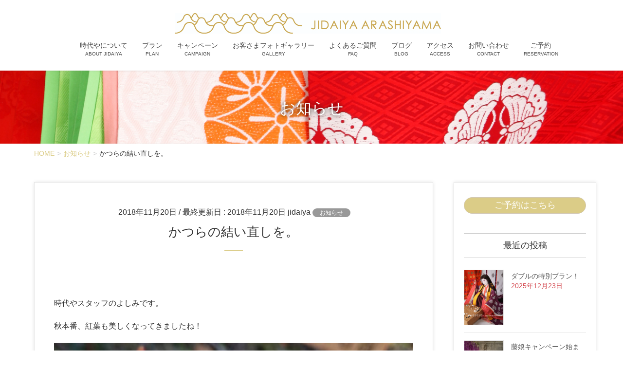

--- FILE ---
content_type: text/html; charset=UTF-8
request_url: http://jidaiya-kyoto.com/wig-styling/
body_size: 21156
content:
<!DOCTYPE html>
<html dir="ltr" lang="ja" prefix="og: https://ogp.me/ns#">
<head>
<meta charset="utf-8">
<meta http-equiv="X-UA-Compatible" content="IE=edge">
<meta name="viewport" content="width=device-width, initial-scale=1">

<title>かつらの結い直しを。 | 時代衣裳変身スタジオ 時代や JIDAIYA ARASHIYAMA</title>

		<!-- All in One SEO 4.9.1.1 - aioseo.com -->
	<meta name="description" content="2枚目の写真から毛をふわんと広げて髷に鹿の子を通すと割しのぶの出来上がりです。" />
	<meta name="robots" content="max-snippet:-1, max-image-preview:large, max-video-preview:-1" />
	<meta name="author" content="jidaiya"/>
	<meta name="google-site-verification" content="KFXD44fPBd2ymz2sFdv2SvGnvBQkPngN6NtM3fZ7U-Y" />
	<meta name="keywords" content="お知らせ" />
	<link rel="canonical" href="http://jidaiya-kyoto.com/wig-styling/" />
	<meta name="generator" content="All in One SEO (AIOSEO) 4.9.1.1" />
		<meta property="og:locale" content="ja_JP" />
		<meta property="og:site_name" content="時代衣裳変身スタジオ　時代や　JIDAIYA ARASHIYAMA" />
		<meta property="og:type" content="article" />
		<meta property="og:title" content="かつらの結い直しを。 | 時代衣裳変身スタジオ 時代や JIDAIYA ARASHIYAMA" />
		<meta property="og:description" content="2枚目の写真から毛をふわんと広げて髷に鹿の子を通すと割しのぶの出来上がりです。" />
		<meta property="og:url" content="http://jidaiya-kyoto.com/wig-styling/" />
		<meta property="fb:app_id" content="2214537315535615" />
		<meta property="fb:admins" content="246673895359848" />
		<meta property="og:image" content="http://jidaiya-kyoto.com/wordpress/wp-content/uploads/25024462-1989-4E82-A367-33B2EA033B4C.jpeg" />
		<meta property="og:image:width" content="1536" />
		<meta property="og:image:height" content="2058" />
		<meta property="article:tag" content="お知らせ" />
		<meta property="article:published_time" content="2018-11-20T12:46:47+00:00" />
		<meta property="article:modified_time" content="2018-11-20T12:46:47+00:00" />
		<meta property="article:publisher" content="https://www.facebook.com/jidaiyakyoto" />
		<meta name="twitter:card" content="summary_large_image" />
		<meta name="twitter:site" content="@jidaiyakyoto" />
		<meta name="twitter:title" content="かつらの結い直しを。 | 時代衣裳変身スタジオ 時代や JIDAIYA ARASHIYAMA" />
		<meta name="twitter:description" content="2枚目の写真から毛をふわんと広げて髷に鹿の子を通すと割しのぶの出来上がりです。" />
		<meta name="twitter:creator" content="@jidaiyakyoto" />
		<meta name="twitter:image" content="http://jidaiya-kyoto.com/wordpress/wp-content/uploads/25024462-1989-4E82-A367-33B2EA033B4C.jpeg" />
		<script type="application/ld+json" class="aioseo-schema">
			{"@context":"https:\/\/schema.org","@graph":[{"@type":"Article","@id":"http:\/\/jidaiya-kyoto.com\/wig-styling\/#article","name":"\u304b\u3064\u3089\u306e\u7d50\u3044\u76f4\u3057\u3092\u3002 | \u6642\u4ee3\u8863\u88f3\u5909\u8eab\u30b9\u30bf\u30b8\u30aa \u6642\u4ee3\u3084 JIDAIYA ARASHIYAMA","headline":"\u304b\u3064\u3089\u306e\u7d50\u3044\u76f4\u3057\u3092\u3002","author":{"@id":"http:\/\/jidaiya-kyoto.com\/author\/jidaiya\/#author"},"publisher":{"@id":"http:\/\/jidaiya-kyoto.com\/#organization"},"image":{"@type":"ImageObject","url":"http:\/\/jidaiya-kyoto.com\/wordpress\/wp-content\/uploads\/25024462-1989-4E82-A367-33B2EA033B4C.jpeg","width":1536,"height":2058},"datePublished":"2018-11-20T21:46:47+09:00","dateModified":"2018-11-20T21:46:47+09:00","inLanguage":"ja","mainEntityOfPage":{"@id":"http:\/\/jidaiya-kyoto.com\/wig-styling\/#webpage"},"isPartOf":{"@id":"http:\/\/jidaiya-kyoto.com\/wig-styling\/#webpage"},"articleSection":"\u304a\u77e5\u3089\u305b"},{"@type":"BreadcrumbList","@id":"http:\/\/jidaiya-kyoto.com\/wig-styling\/#breadcrumblist","itemListElement":[{"@type":"ListItem","@id":"http:\/\/jidaiya-kyoto.com#listItem","position":1,"name":"\u30db\u30fc\u30e0","item":"http:\/\/jidaiya-kyoto.com","nextItem":{"@type":"ListItem","@id":"http:\/\/jidaiya-kyoto.com\/category\/news\/#listItem","name":"\u304a\u77e5\u3089\u305b"}},{"@type":"ListItem","@id":"http:\/\/jidaiya-kyoto.com\/category\/news\/#listItem","position":2,"name":"\u304a\u77e5\u3089\u305b","item":"http:\/\/jidaiya-kyoto.com\/category\/news\/","nextItem":{"@type":"ListItem","@id":"http:\/\/jidaiya-kyoto.com\/wig-styling\/#listItem","name":"\u304b\u3064\u3089\u306e\u7d50\u3044\u76f4\u3057\u3092\u3002"},"previousItem":{"@type":"ListItem","@id":"http:\/\/jidaiya-kyoto.com#listItem","name":"\u30db\u30fc\u30e0"}},{"@type":"ListItem","@id":"http:\/\/jidaiya-kyoto.com\/wig-styling\/#listItem","position":3,"name":"\u304b\u3064\u3089\u306e\u7d50\u3044\u76f4\u3057\u3092\u3002","previousItem":{"@type":"ListItem","@id":"http:\/\/jidaiya-kyoto.com\/category\/news\/#listItem","name":"\u304a\u77e5\u3089\u305b"}}]},{"@type":"Organization","@id":"http:\/\/jidaiya-kyoto.com\/#organization","name":"\u6642\u4ee3\u3084\u3000JIDAIYA ARASHIYAMA","description":"\u821e\u5993\u4f53\u9a13\u306f\u3082\u3061\u308d\u3093\u3001\u82b1\u9b41\u3084\u5341\u4e8c\u5358\u306a\u3069\u5e45\u5e83\u304f\u672c\u683c\u7684\u306a\u8863\u88f3\u3092\u53d6\u308a\u63c3\u3048\u305f\u30d5\u30a9\u30c8\u30b9\u30bf\u30b8\u30aa\u3067\u3059\u3002 Experience studio.","url":"http:\/\/jidaiya-kyoto.com\/","telephone":"+81752017832","sameAs":["https:\/\/twitter.com\/jidaiyakyoto","https:\/\/www.instagram.com\/jidaiyakyoto\/"]},{"@type":"Person","@id":"http:\/\/jidaiya-kyoto.com\/author\/jidaiya\/#author","url":"http:\/\/jidaiya-kyoto.com\/author\/jidaiya\/","name":"jidaiya","image":{"@type":"ImageObject","@id":"http:\/\/jidaiya-kyoto.com\/wig-styling\/#authorImage","url":"https:\/\/secure.gravatar.com\/avatar\/063730f27d7b9824e9b90a68b90e592abaf40c35d1d894431393de3e5f417784?s=96&d=mm&r=g","width":96,"height":96,"caption":"jidaiya"}},{"@type":"WebPage","@id":"http:\/\/jidaiya-kyoto.com\/wig-styling\/#webpage","url":"http:\/\/jidaiya-kyoto.com\/wig-styling\/","name":"\u304b\u3064\u3089\u306e\u7d50\u3044\u76f4\u3057\u3092\u3002 | \u6642\u4ee3\u8863\u88f3\u5909\u8eab\u30b9\u30bf\u30b8\u30aa \u6642\u4ee3\u3084 JIDAIYA ARASHIYAMA","description":"2\u679a\u76ee\u306e\u5199\u771f\u304b\u3089\u6bdb\u3092\u3075\u308f\u3093\u3068\u5e83\u3052\u3066\u9af7\u306b\u9e7f\u306e\u5b50\u3092\u901a\u3059\u3068\u5272\u3057\u306e\u3076\u306e\u51fa\u6765\u4e0a\u304c\u308a\u3067\u3059\u3002","inLanguage":"ja","isPartOf":{"@id":"http:\/\/jidaiya-kyoto.com\/#website"},"breadcrumb":{"@id":"http:\/\/jidaiya-kyoto.com\/wig-styling\/#breadcrumblist"},"author":{"@id":"http:\/\/jidaiya-kyoto.com\/author\/jidaiya\/#author"},"creator":{"@id":"http:\/\/jidaiya-kyoto.com\/author\/jidaiya\/#author"},"image":{"@type":"ImageObject","url":"http:\/\/jidaiya-kyoto.com\/wordpress\/wp-content\/uploads\/25024462-1989-4E82-A367-33B2EA033B4C.jpeg","@id":"http:\/\/jidaiya-kyoto.com\/wig-styling\/#mainImage","width":1536,"height":2058},"primaryImageOfPage":{"@id":"http:\/\/jidaiya-kyoto.com\/wig-styling\/#mainImage"},"datePublished":"2018-11-20T21:46:47+09:00","dateModified":"2018-11-20T21:46:47+09:00"},{"@type":"WebSite","@id":"http:\/\/jidaiya-kyoto.com\/#website","url":"http:\/\/jidaiya-kyoto.com\/","name":"\u6642\u4ee3\u8863\u88f3\u5909\u8eab\u30b9\u30bf\u30b8\u30aa\u3000\u6642\u4ee3\u3084\u3000JIDAIYA  ARASHIYAMA","description":"\u821e\u5993\u4f53\u9a13\u306f\u3082\u3061\u308d\u3093\u3001\u82b1\u9b41\u3084\u5341\u4e8c\u5358\u306a\u3069\u5e45\u5e83\u304f\u672c\u683c\u7684\u306a\u8863\u88f3\u3092\u53d6\u308a\u63c3\u3048\u305f\u30d5\u30a9\u30c8\u30b9\u30bf\u30b8\u30aa\u3067\u3059\u3002 Experience studio.","inLanguage":"ja","publisher":{"@id":"http:\/\/jidaiya-kyoto.com\/#organization"}}]}
		</script>
		<!-- All in One SEO -->

<link rel="alternate" type="application/rss+xml" title="時代衣裳変身スタジオ　時代や　JIDAIYA  ARASHIYAMA &raquo; フィード" href="http://jidaiya-kyoto.com/feed/" />
<link rel="alternate" type="application/rss+xml" title="時代衣裳変身スタジオ　時代や　JIDAIYA  ARASHIYAMA &raquo; コメントフィード" href="http://jidaiya-kyoto.com/comments/feed/" />
<link rel="alternate" type="application/rss+xml" title="時代衣裳変身スタジオ　時代や　JIDAIYA  ARASHIYAMA &raquo; かつらの結い直しを。 のコメントのフィード" href="http://jidaiya-kyoto.com/wig-styling/feed/" />
<link rel="alternate" title="oEmbed (JSON)" type="application/json+oembed" href="http://jidaiya-kyoto.com/wp-json/oembed/1.0/embed?url=http%3A%2F%2Fjidaiya-kyoto.com%2Fwig-styling%2F" />
<link rel="alternate" title="oEmbed (XML)" type="text/xml+oembed" href="http://jidaiya-kyoto.com/wp-json/oembed/1.0/embed?url=http%3A%2F%2Fjidaiya-kyoto.com%2Fwig-styling%2F&#038;format=xml" />
<meta name="description" content="&nbsp;時代やスタッフのよしみです。秋本番、紅葉も美しくなってきましたね！南禅寺のもみじです。&nbsp;さて最近の結い直し風景。島原太夫をほどいているところ。歌舞伎の女形の捌きみたいに見えなくもない。そんなことを考えてると時間がなくなってきて、慌てて舞妓に結い直し。地毛結いを体験したことがある方は見たことがある風景ですよね。2枚目の写真から毛をふわんと広げて髷" />		<!-- This site uses the Google Analytics by MonsterInsights plugin v9.10.1 - Using Analytics tracking - https://www.monsterinsights.com/ -->
							<script src="//www.googletagmanager.com/gtag/js?id=G-CTMPGW2PQ8"  data-cfasync="false" data-wpfc-render="false" type="text/javascript" async></script>
			<script data-cfasync="false" data-wpfc-render="false" type="text/javascript">
				var mi_version = '9.10.1';
				var mi_track_user = true;
				var mi_no_track_reason = '';
								var MonsterInsightsDefaultLocations = {"page_location":"http:\/\/jidaiya-kyoto.com\/wig-styling\/"};
								if ( typeof MonsterInsightsPrivacyGuardFilter === 'function' ) {
					var MonsterInsightsLocations = (typeof MonsterInsightsExcludeQuery === 'object') ? MonsterInsightsPrivacyGuardFilter( MonsterInsightsExcludeQuery ) : MonsterInsightsPrivacyGuardFilter( MonsterInsightsDefaultLocations );
				} else {
					var MonsterInsightsLocations = (typeof MonsterInsightsExcludeQuery === 'object') ? MonsterInsightsExcludeQuery : MonsterInsightsDefaultLocations;
				}

								var disableStrs = [
										'ga-disable-G-CTMPGW2PQ8',
									];

				/* Function to detect opted out users */
				function __gtagTrackerIsOptedOut() {
					for (var index = 0; index < disableStrs.length; index++) {
						if (document.cookie.indexOf(disableStrs[index] + '=true') > -1) {
							return true;
						}
					}

					return false;
				}

				/* Disable tracking if the opt-out cookie exists. */
				if (__gtagTrackerIsOptedOut()) {
					for (var index = 0; index < disableStrs.length; index++) {
						window[disableStrs[index]] = true;
					}
				}

				/* Opt-out function */
				function __gtagTrackerOptout() {
					for (var index = 0; index < disableStrs.length; index++) {
						document.cookie = disableStrs[index] + '=true; expires=Thu, 31 Dec 2099 23:59:59 UTC; path=/';
						window[disableStrs[index]] = true;
					}
				}

				if ('undefined' === typeof gaOptout) {
					function gaOptout() {
						__gtagTrackerOptout();
					}
				}
								window.dataLayer = window.dataLayer || [];

				window.MonsterInsightsDualTracker = {
					helpers: {},
					trackers: {},
				};
				if (mi_track_user) {
					function __gtagDataLayer() {
						dataLayer.push(arguments);
					}

					function __gtagTracker(type, name, parameters) {
						if (!parameters) {
							parameters = {};
						}

						if (parameters.send_to) {
							__gtagDataLayer.apply(null, arguments);
							return;
						}

						if (type === 'event') {
														parameters.send_to = monsterinsights_frontend.v4_id;
							var hookName = name;
							if (typeof parameters['event_category'] !== 'undefined') {
								hookName = parameters['event_category'] + ':' + name;
							}

							if (typeof MonsterInsightsDualTracker.trackers[hookName] !== 'undefined') {
								MonsterInsightsDualTracker.trackers[hookName](parameters);
							} else {
								__gtagDataLayer('event', name, parameters);
							}
							
						} else {
							__gtagDataLayer.apply(null, arguments);
						}
					}

					__gtagTracker('js', new Date());
					__gtagTracker('set', {
						'developer_id.dZGIzZG': true,
											});
					if ( MonsterInsightsLocations.page_location ) {
						__gtagTracker('set', MonsterInsightsLocations);
					}
										__gtagTracker('config', 'G-CTMPGW2PQ8', {"forceSSL":"true","link_attribution":"true"} );
										window.gtag = __gtagTracker;										(function () {
						/* https://developers.google.com/analytics/devguides/collection/analyticsjs/ */
						/* ga and __gaTracker compatibility shim. */
						var noopfn = function () {
							return null;
						};
						var newtracker = function () {
							return new Tracker();
						};
						var Tracker = function () {
							return null;
						};
						var p = Tracker.prototype;
						p.get = noopfn;
						p.set = noopfn;
						p.send = function () {
							var args = Array.prototype.slice.call(arguments);
							args.unshift('send');
							__gaTracker.apply(null, args);
						};
						var __gaTracker = function () {
							var len = arguments.length;
							if (len === 0) {
								return;
							}
							var f = arguments[len - 1];
							if (typeof f !== 'object' || f === null || typeof f.hitCallback !== 'function') {
								if ('send' === arguments[0]) {
									var hitConverted, hitObject = false, action;
									if ('event' === arguments[1]) {
										if ('undefined' !== typeof arguments[3]) {
											hitObject = {
												'eventAction': arguments[3],
												'eventCategory': arguments[2],
												'eventLabel': arguments[4],
												'value': arguments[5] ? arguments[5] : 1,
											}
										}
									}
									if ('pageview' === arguments[1]) {
										if ('undefined' !== typeof arguments[2]) {
											hitObject = {
												'eventAction': 'page_view',
												'page_path': arguments[2],
											}
										}
									}
									if (typeof arguments[2] === 'object') {
										hitObject = arguments[2];
									}
									if (typeof arguments[5] === 'object') {
										Object.assign(hitObject, arguments[5]);
									}
									if ('undefined' !== typeof arguments[1].hitType) {
										hitObject = arguments[1];
										if ('pageview' === hitObject.hitType) {
											hitObject.eventAction = 'page_view';
										}
									}
									if (hitObject) {
										action = 'timing' === arguments[1].hitType ? 'timing_complete' : hitObject.eventAction;
										hitConverted = mapArgs(hitObject);
										__gtagTracker('event', action, hitConverted);
									}
								}
								return;
							}

							function mapArgs(args) {
								var arg, hit = {};
								var gaMap = {
									'eventCategory': 'event_category',
									'eventAction': 'event_action',
									'eventLabel': 'event_label',
									'eventValue': 'event_value',
									'nonInteraction': 'non_interaction',
									'timingCategory': 'event_category',
									'timingVar': 'name',
									'timingValue': 'value',
									'timingLabel': 'event_label',
									'page': 'page_path',
									'location': 'page_location',
									'title': 'page_title',
									'referrer' : 'page_referrer',
								};
								for (arg in args) {
																		if (!(!args.hasOwnProperty(arg) || !gaMap.hasOwnProperty(arg))) {
										hit[gaMap[arg]] = args[arg];
									} else {
										hit[arg] = args[arg];
									}
								}
								return hit;
							}

							try {
								f.hitCallback();
							} catch (ex) {
							}
						};
						__gaTracker.create = newtracker;
						__gaTracker.getByName = newtracker;
						__gaTracker.getAll = function () {
							return [];
						};
						__gaTracker.remove = noopfn;
						__gaTracker.loaded = true;
						window['__gaTracker'] = __gaTracker;
					})();
									} else {
										console.log("");
					(function () {
						function __gtagTracker() {
							return null;
						}

						window['__gtagTracker'] = __gtagTracker;
						window['gtag'] = __gtagTracker;
					})();
									}
			</script>
							<!-- / Google Analytics by MonsterInsights -->
		<style id='wp-img-auto-sizes-contain-inline-css' type='text/css'>
img:is([sizes=auto i],[sizes^="auto," i]){contain-intrinsic-size:3000px 1500px}
/*# sourceURL=wp-img-auto-sizes-contain-inline-css */
</style>
<link rel='stylesheet' id='sbi_styles-css' href='http://jidaiya-kyoto.com/wordpress/wp-content/plugins/instagram-feed/css/sbi-styles.min.css?ver=6.10.0' type='text/css' media='all' />
<link rel='stylesheet' id='vkExUnit_common_style-css' href='http://jidaiya-kyoto.com/wordpress/wp-content/plugins/vk-all-in-one-expansion-unit/assets/css/vkExUnit_style.css?ver=9.112.4.0' type='text/css' media='all' />
<style id='vkExUnit_common_style-inline-css' type='text/css'>
:root {--ver_page_top_button_url:url(http://jidaiya-kyoto.com/wordpress/wp-content/plugins/vk-all-in-one-expansion-unit/assets/images/to-top-btn-icon.svg);}@font-face {font-weight: normal;font-style: normal;font-family: "vk_sns";src: url("http://jidaiya-kyoto.com/wordpress/wp-content/plugins/vk-all-in-one-expansion-unit/inc/sns/icons/fonts/vk_sns.eot?-bq20cj");src: url("http://jidaiya-kyoto.com/wordpress/wp-content/plugins/vk-all-in-one-expansion-unit/inc/sns/icons/fonts/vk_sns.eot?#iefix-bq20cj") format("embedded-opentype"),url("http://jidaiya-kyoto.com/wordpress/wp-content/plugins/vk-all-in-one-expansion-unit/inc/sns/icons/fonts/vk_sns.woff?-bq20cj") format("woff"),url("http://jidaiya-kyoto.com/wordpress/wp-content/plugins/vk-all-in-one-expansion-unit/inc/sns/icons/fonts/vk_sns.ttf?-bq20cj") format("truetype"),url("http://jidaiya-kyoto.com/wordpress/wp-content/plugins/vk-all-in-one-expansion-unit/inc/sns/icons/fonts/vk_sns.svg?-bq20cj#vk_sns") format("svg");}
.veu_promotion-alert__content--text {border: 1px solid rgba(0,0,0,0.125);padding: 0.5em 1em;border-radius: var(--vk-size-radius);margin-bottom: var(--vk-margin-block-bottom);font-size: 0.875rem;}/* Alert Content部分に段落タグを入れた場合に最後の段落の余白を0にする */.veu_promotion-alert__content--text p:last-of-type{margin-bottom:0;margin-top: 0;}
/*# sourceURL=vkExUnit_common_style-inline-css */
</style>
<style id='wp-emoji-styles-inline-css' type='text/css'>

	img.wp-smiley, img.emoji {
		display: inline !important;
		border: none !important;
		box-shadow: none !important;
		height: 1em !important;
		width: 1em !important;
		margin: 0 0.07em !important;
		vertical-align: -0.1em !important;
		background: none !important;
		padding: 0 !important;
	}
/*# sourceURL=wp-emoji-styles-inline-css */
</style>
<style id='wp-block-library-inline-css' type='text/css'>
:root{--wp-block-synced-color:#7a00df;--wp-block-synced-color--rgb:122,0,223;--wp-bound-block-color:var(--wp-block-synced-color);--wp-editor-canvas-background:#ddd;--wp-admin-theme-color:#007cba;--wp-admin-theme-color--rgb:0,124,186;--wp-admin-theme-color-darker-10:#006ba1;--wp-admin-theme-color-darker-10--rgb:0,107,160.5;--wp-admin-theme-color-darker-20:#005a87;--wp-admin-theme-color-darker-20--rgb:0,90,135;--wp-admin-border-width-focus:2px}@media (min-resolution:192dpi){:root{--wp-admin-border-width-focus:1.5px}}.wp-element-button{cursor:pointer}:root .has-very-light-gray-background-color{background-color:#eee}:root .has-very-dark-gray-background-color{background-color:#313131}:root .has-very-light-gray-color{color:#eee}:root .has-very-dark-gray-color{color:#313131}:root .has-vivid-green-cyan-to-vivid-cyan-blue-gradient-background{background:linear-gradient(135deg,#00d084,#0693e3)}:root .has-purple-crush-gradient-background{background:linear-gradient(135deg,#34e2e4,#4721fb 50%,#ab1dfe)}:root .has-hazy-dawn-gradient-background{background:linear-gradient(135deg,#faaca8,#dad0ec)}:root .has-subdued-olive-gradient-background{background:linear-gradient(135deg,#fafae1,#67a671)}:root .has-atomic-cream-gradient-background{background:linear-gradient(135deg,#fdd79a,#004a59)}:root .has-nightshade-gradient-background{background:linear-gradient(135deg,#330968,#31cdcf)}:root .has-midnight-gradient-background{background:linear-gradient(135deg,#020381,#2874fc)}:root{--wp--preset--font-size--normal:16px;--wp--preset--font-size--huge:42px}.has-regular-font-size{font-size:1em}.has-larger-font-size{font-size:2.625em}.has-normal-font-size{font-size:var(--wp--preset--font-size--normal)}.has-huge-font-size{font-size:var(--wp--preset--font-size--huge)}.has-text-align-center{text-align:center}.has-text-align-left{text-align:left}.has-text-align-right{text-align:right}.has-fit-text{white-space:nowrap!important}#end-resizable-editor-section{display:none}.aligncenter{clear:both}.items-justified-left{justify-content:flex-start}.items-justified-center{justify-content:center}.items-justified-right{justify-content:flex-end}.items-justified-space-between{justify-content:space-between}.screen-reader-text{border:0;clip-path:inset(50%);height:1px;margin:-1px;overflow:hidden;padding:0;position:absolute;width:1px;word-wrap:normal!important}.screen-reader-text:focus{background-color:#ddd;clip-path:none;color:#444;display:block;font-size:1em;height:auto;left:5px;line-height:normal;padding:15px 23px 14px;text-decoration:none;top:5px;width:auto;z-index:100000}html :where(.has-border-color){border-style:solid}html :where([style*=border-top-color]){border-top-style:solid}html :where([style*=border-right-color]){border-right-style:solid}html :where([style*=border-bottom-color]){border-bottom-style:solid}html :where([style*=border-left-color]){border-left-style:solid}html :where([style*=border-width]){border-style:solid}html :where([style*=border-top-width]){border-top-style:solid}html :where([style*=border-right-width]){border-right-style:solid}html :where([style*=border-bottom-width]){border-bottom-style:solid}html :where([style*=border-left-width]){border-left-style:solid}html :where(img[class*=wp-image-]){height:auto;max-width:100%}:where(figure){margin:0 0 1em}html :where(.is-position-sticky){--wp-admin--admin-bar--position-offset:var(--wp-admin--admin-bar--height,0px)}@media screen and (max-width:600px){html :where(.is-position-sticky){--wp-admin--admin-bar--position-offset:0px}}

/*# sourceURL=wp-block-library-inline-css */
</style><style id='global-styles-inline-css' type='text/css'>
:root{--wp--preset--aspect-ratio--square: 1;--wp--preset--aspect-ratio--4-3: 4/3;--wp--preset--aspect-ratio--3-4: 3/4;--wp--preset--aspect-ratio--3-2: 3/2;--wp--preset--aspect-ratio--2-3: 2/3;--wp--preset--aspect-ratio--16-9: 16/9;--wp--preset--aspect-ratio--9-16: 9/16;--wp--preset--color--black: #000000;--wp--preset--color--cyan-bluish-gray: #abb8c3;--wp--preset--color--white: #ffffff;--wp--preset--color--pale-pink: #f78da7;--wp--preset--color--vivid-red: #cf2e2e;--wp--preset--color--luminous-vivid-orange: #ff6900;--wp--preset--color--luminous-vivid-amber: #fcb900;--wp--preset--color--light-green-cyan: #7bdcb5;--wp--preset--color--vivid-green-cyan: #00d084;--wp--preset--color--pale-cyan-blue: #8ed1fc;--wp--preset--color--vivid-cyan-blue: #0693e3;--wp--preset--color--vivid-purple: #9b51e0;--wp--preset--gradient--vivid-cyan-blue-to-vivid-purple: linear-gradient(135deg,rgb(6,147,227) 0%,rgb(155,81,224) 100%);--wp--preset--gradient--light-green-cyan-to-vivid-green-cyan: linear-gradient(135deg,rgb(122,220,180) 0%,rgb(0,208,130) 100%);--wp--preset--gradient--luminous-vivid-amber-to-luminous-vivid-orange: linear-gradient(135deg,rgb(252,185,0) 0%,rgb(255,105,0) 100%);--wp--preset--gradient--luminous-vivid-orange-to-vivid-red: linear-gradient(135deg,rgb(255,105,0) 0%,rgb(207,46,46) 100%);--wp--preset--gradient--very-light-gray-to-cyan-bluish-gray: linear-gradient(135deg,rgb(238,238,238) 0%,rgb(169,184,195) 100%);--wp--preset--gradient--cool-to-warm-spectrum: linear-gradient(135deg,rgb(74,234,220) 0%,rgb(151,120,209) 20%,rgb(207,42,186) 40%,rgb(238,44,130) 60%,rgb(251,105,98) 80%,rgb(254,248,76) 100%);--wp--preset--gradient--blush-light-purple: linear-gradient(135deg,rgb(255,206,236) 0%,rgb(152,150,240) 100%);--wp--preset--gradient--blush-bordeaux: linear-gradient(135deg,rgb(254,205,165) 0%,rgb(254,45,45) 50%,rgb(107,0,62) 100%);--wp--preset--gradient--luminous-dusk: linear-gradient(135deg,rgb(255,203,112) 0%,rgb(199,81,192) 50%,rgb(65,88,208) 100%);--wp--preset--gradient--pale-ocean: linear-gradient(135deg,rgb(255,245,203) 0%,rgb(182,227,212) 50%,rgb(51,167,181) 100%);--wp--preset--gradient--electric-grass: linear-gradient(135deg,rgb(202,248,128) 0%,rgb(113,206,126) 100%);--wp--preset--gradient--midnight: linear-gradient(135deg,rgb(2,3,129) 0%,rgb(40,116,252) 100%);--wp--preset--font-size--small: 13px;--wp--preset--font-size--medium: 20px;--wp--preset--font-size--large: 36px;--wp--preset--font-size--x-large: 42px;--wp--preset--spacing--20: 0.44rem;--wp--preset--spacing--30: 0.67rem;--wp--preset--spacing--40: 1rem;--wp--preset--spacing--50: 1.5rem;--wp--preset--spacing--60: 2.25rem;--wp--preset--spacing--70: 3.38rem;--wp--preset--spacing--80: 5.06rem;--wp--preset--shadow--natural: 6px 6px 9px rgba(0, 0, 0, 0.2);--wp--preset--shadow--deep: 12px 12px 50px rgba(0, 0, 0, 0.4);--wp--preset--shadow--sharp: 6px 6px 0px rgba(0, 0, 0, 0.2);--wp--preset--shadow--outlined: 6px 6px 0px -3px rgb(255, 255, 255), 6px 6px rgb(0, 0, 0);--wp--preset--shadow--crisp: 6px 6px 0px rgb(0, 0, 0);}:where(.is-layout-flex){gap: 0.5em;}:where(.is-layout-grid){gap: 0.5em;}body .is-layout-flex{display: flex;}.is-layout-flex{flex-wrap: wrap;align-items: center;}.is-layout-flex > :is(*, div){margin: 0;}body .is-layout-grid{display: grid;}.is-layout-grid > :is(*, div){margin: 0;}:where(.wp-block-columns.is-layout-flex){gap: 2em;}:where(.wp-block-columns.is-layout-grid){gap: 2em;}:where(.wp-block-post-template.is-layout-flex){gap: 1.25em;}:where(.wp-block-post-template.is-layout-grid){gap: 1.25em;}.has-black-color{color: var(--wp--preset--color--black) !important;}.has-cyan-bluish-gray-color{color: var(--wp--preset--color--cyan-bluish-gray) !important;}.has-white-color{color: var(--wp--preset--color--white) !important;}.has-pale-pink-color{color: var(--wp--preset--color--pale-pink) !important;}.has-vivid-red-color{color: var(--wp--preset--color--vivid-red) !important;}.has-luminous-vivid-orange-color{color: var(--wp--preset--color--luminous-vivid-orange) !important;}.has-luminous-vivid-amber-color{color: var(--wp--preset--color--luminous-vivid-amber) !important;}.has-light-green-cyan-color{color: var(--wp--preset--color--light-green-cyan) !important;}.has-vivid-green-cyan-color{color: var(--wp--preset--color--vivid-green-cyan) !important;}.has-pale-cyan-blue-color{color: var(--wp--preset--color--pale-cyan-blue) !important;}.has-vivid-cyan-blue-color{color: var(--wp--preset--color--vivid-cyan-blue) !important;}.has-vivid-purple-color{color: var(--wp--preset--color--vivid-purple) !important;}.has-black-background-color{background-color: var(--wp--preset--color--black) !important;}.has-cyan-bluish-gray-background-color{background-color: var(--wp--preset--color--cyan-bluish-gray) !important;}.has-white-background-color{background-color: var(--wp--preset--color--white) !important;}.has-pale-pink-background-color{background-color: var(--wp--preset--color--pale-pink) !important;}.has-vivid-red-background-color{background-color: var(--wp--preset--color--vivid-red) !important;}.has-luminous-vivid-orange-background-color{background-color: var(--wp--preset--color--luminous-vivid-orange) !important;}.has-luminous-vivid-amber-background-color{background-color: var(--wp--preset--color--luminous-vivid-amber) !important;}.has-light-green-cyan-background-color{background-color: var(--wp--preset--color--light-green-cyan) !important;}.has-vivid-green-cyan-background-color{background-color: var(--wp--preset--color--vivid-green-cyan) !important;}.has-pale-cyan-blue-background-color{background-color: var(--wp--preset--color--pale-cyan-blue) !important;}.has-vivid-cyan-blue-background-color{background-color: var(--wp--preset--color--vivid-cyan-blue) !important;}.has-vivid-purple-background-color{background-color: var(--wp--preset--color--vivid-purple) !important;}.has-black-border-color{border-color: var(--wp--preset--color--black) !important;}.has-cyan-bluish-gray-border-color{border-color: var(--wp--preset--color--cyan-bluish-gray) !important;}.has-white-border-color{border-color: var(--wp--preset--color--white) !important;}.has-pale-pink-border-color{border-color: var(--wp--preset--color--pale-pink) !important;}.has-vivid-red-border-color{border-color: var(--wp--preset--color--vivid-red) !important;}.has-luminous-vivid-orange-border-color{border-color: var(--wp--preset--color--luminous-vivid-orange) !important;}.has-luminous-vivid-amber-border-color{border-color: var(--wp--preset--color--luminous-vivid-amber) !important;}.has-light-green-cyan-border-color{border-color: var(--wp--preset--color--light-green-cyan) !important;}.has-vivid-green-cyan-border-color{border-color: var(--wp--preset--color--vivid-green-cyan) !important;}.has-pale-cyan-blue-border-color{border-color: var(--wp--preset--color--pale-cyan-blue) !important;}.has-vivid-cyan-blue-border-color{border-color: var(--wp--preset--color--vivid-cyan-blue) !important;}.has-vivid-purple-border-color{border-color: var(--wp--preset--color--vivid-purple) !important;}.has-vivid-cyan-blue-to-vivid-purple-gradient-background{background: var(--wp--preset--gradient--vivid-cyan-blue-to-vivid-purple) !important;}.has-light-green-cyan-to-vivid-green-cyan-gradient-background{background: var(--wp--preset--gradient--light-green-cyan-to-vivid-green-cyan) !important;}.has-luminous-vivid-amber-to-luminous-vivid-orange-gradient-background{background: var(--wp--preset--gradient--luminous-vivid-amber-to-luminous-vivid-orange) !important;}.has-luminous-vivid-orange-to-vivid-red-gradient-background{background: var(--wp--preset--gradient--luminous-vivid-orange-to-vivid-red) !important;}.has-very-light-gray-to-cyan-bluish-gray-gradient-background{background: var(--wp--preset--gradient--very-light-gray-to-cyan-bluish-gray) !important;}.has-cool-to-warm-spectrum-gradient-background{background: var(--wp--preset--gradient--cool-to-warm-spectrum) !important;}.has-blush-light-purple-gradient-background{background: var(--wp--preset--gradient--blush-light-purple) !important;}.has-blush-bordeaux-gradient-background{background: var(--wp--preset--gradient--blush-bordeaux) !important;}.has-luminous-dusk-gradient-background{background: var(--wp--preset--gradient--luminous-dusk) !important;}.has-pale-ocean-gradient-background{background: var(--wp--preset--gradient--pale-ocean) !important;}.has-electric-grass-gradient-background{background: var(--wp--preset--gradient--electric-grass) !important;}.has-midnight-gradient-background{background: var(--wp--preset--gradient--midnight) !important;}.has-small-font-size{font-size: var(--wp--preset--font-size--small) !important;}.has-medium-font-size{font-size: var(--wp--preset--font-size--medium) !important;}.has-large-font-size{font-size: var(--wp--preset--font-size--large) !important;}.has-x-large-font-size{font-size: var(--wp--preset--font-size--x-large) !important;}
/*# sourceURL=global-styles-inline-css */
</style>

<style id='classic-theme-styles-inline-css' type='text/css'>
/*! This file is auto-generated */
.wp-block-button__link{color:#fff;background-color:#32373c;border-radius:9999px;box-shadow:none;text-decoration:none;padding:calc(.667em + 2px) calc(1.333em + 2px);font-size:1.125em}.wp-block-file__button{background:#32373c;color:#fff;text-decoration:none}
/*# sourceURL=/wp-includes/css/classic-themes.min.css */
</style>
<link rel='stylesheet' id='foobox-free-min-css' href='http://jidaiya-kyoto.com/wordpress/wp-content/plugins/foobox-image-lightbox/free/css/foobox.free.min.css?ver=2.7.35' type='text/css' media='all' />
<link rel='stylesheet' id='contact-form-7-css' href='http://jidaiya-kyoto.com/wordpress/wp-content/plugins/contact-form-7/includes/css/styles.css?ver=6.1.4' type='text/css' media='all' />
<link rel='stylesheet' id='contact-form-7-confirm-css' href='http://jidaiya-kyoto.com/wordpress/wp-content/plugins/contact-form-7-add-confirm/includes/css/styles.css?ver=5.1' type='text/css' media='all' />
<link rel='stylesheet' id='responsive-lightbox-swipebox-css' href='http://jidaiya-kyoto.com/wordpress/wp-content/plugins/responsive-lightbox/assets/swipebox/swipebox.min.css?ver=1.5.2' type='text/css' media='all' />
<link rel='stylesheet' id='wp-faq-public-style-css' href='http://jidaiya-kyoto.com/wordpress/wp-content/plugins/sp-faq/assets/css/wp-faq-public.css?ver=3.9.4' type='text/css' media='all' />
<link rel='stylesheet' id='whats-new-style-css' href='http://jidaiya-kyoto.com/wordpress/wp-content/plugins/whats-new-genarator/whats-new.css?ver=2.0.2' type='text/css' media='all' />
<link rel='stylesheet' id='lightning-common-style-css' href='http://jidaiya-kyoto.com/wordpress/wp-content/themes/lightning-pro/assets/css/common.css?ver=1.6.4' type='text/css' media='all' />
<link rel='stylesheet' id='lightning-design-style-css' href='http://jidaiya-kyoto.com/wordpress/wp-content/plugins/lightning-skin-charm/bs3/css/style.css?ver=10.2.1' type='text/css' media='all' />
<style id='lightning-design-style-inline-css' type='text/css'>
/* ltg theme common */.color_key_bg,.color_key_bg_hover:hover{background-color: #dbcc87;}.color_key_txt,.color_key_txt_hover:hover{color: #dbcc87;}.color_key_border,.color_key_border_hover:hover{border-color: #dbcc87;}.color_key_dark_bg,.color_key_dark_bg_hover:hover{background-color: #d1c7b5;}.color_key_dark_txt,.color_key_dark_txt_hover:hover{color: #d1c7b5;}.color_key_dark_border,.color_key_dark_border_hover:hover{border-color: #d1c7b5;}
.bbp-submit-wrapper .button.submit,.woocommerce a.button.alt:hover,.woocommerce-product-search button:hover,.woocommerce button.button.alt { background-color:#d1c7b5 ; }.bbp-submit-wrapper .button.submit:hover,.woocommerce a.button.alt,.woocommerce-product-search button,.woocommerce button.button.alt:hover { background-color:#dbcc87 ; }.woocommerce ul.product_list_widget li a:hover img { border-color:#dbcc87; }.veu_color_txt_key { color:#d1c7b5 ; }.veu_color_bg_key { background-color:#d1c7b5 ; }.veu_color_border_key { border-color:#d1c7b5 ; }.btn-default { border-color:#dbcc87;color:#dbcc87;}.btn-default:focus,.btn-default:hover { border-color:#dbcc87;background-color: #dbcc87; }.btn-primary { background-color:#dbcc87;border-color:#d1c7b5; }.btn-primary:focus,.btn-primary:hover { background-color:#d1c7b5;border-color:#dbcc87; }
/* page header */.page-header{color:#ffffff;text-shadow:0px 0px 10px #000000;text-align:center;background: url(http://jidaiya-kyoto.com/wordpress/wp-content/uploads/pc-header-3.jpg) no-repeat 50% center;background-size: cover;}
/*# sourceURL=lightning-design-style-inline-css */
</style>
<link rel='stylesheet' id='lightning-theme-style-css' href='http://jidaiya-kyoto.com/wordpress/wp-content/themes/lightning-pro/style.css?ver=1.6.4' type='text/css' media='all' />
<link rel='stylesheet' id='veu-cta-css' href='http://jidaiya-kyoto.com/wordpress/wp-content/plugins/vk-all-in-one-expansion-unit/inc/call-to-action/package/assets/css/style.css?ver=9.112.4.0' type='text/css' media='all' />
<link rel='stylesheet' id='tablepress-default-css' href='http://jidaiya-kyoto.com/wordpress/wp-content/plugins/tablepress/css/build/default.css?ver=3.2.5' type='text/css' media='all' />
<script type="text/javascript" src="http://jidaiya-kyoto.com/wordpress/wp-content/plugins/google-analytics-for-wordpress/assets/js/frontend-gtag.min.js?ver=9.10.1" id="monsterinsights-frontend-script-js" async="async" data-wp-strategy="async"></script>
<script data-cfasync="false" data-wpfc-render="false" type="text/javascript" id='monsterinsights-frontend-script-js-extra'>/* <![CDATA[ */
var monsterinsights_frontend = {"js_events_tracking":"true","download_extensions":"doc,pdf,ppt,zip,xls,docx,pptx,xlsx","inbound_paths":"[{\"path\":\"\\\/go\\\/\",\"label\":\"affiliate\"},{\"path\":\"\\\/recommend\\\/\",\"label\":\"affiliate\"}]","home_url":"http:\/\/jidaiya-kyoto.com","hash_tracking":"false","v4_id":"G-CTMPGW2PQ8"};/* ]]> */
</script>
<script type="text/javascript" src="http://jidaiya-kyoto.com/wordpress/wp-includes/js/jquery/jquery.min.js?ver=3.7.1" id="jquery-core-js"></script>
<script type="text/javascript" id="jquery-core-js-after">
/* <![CDATA[ */
jQuery(document).ready(function($){$(window).scroll(function () {var siteHeader_height = jQuery('.siteHeader').outerHeight();var scroll = $(this).scrollTop();if ($(this).scrollTop() > siteHeader_height) {$('body').addClass('header_scrolled');} else {$('body').removeClass('header_scrolled');}});});
//# sourceURL=jquery-core-js-after
/* ]]> */
</script>
<script type="text/javascript" src="http://jidaiya-kyoto.com/wordpress/wp-includes/js/jquery/jquery-migrate.min.js?ver=3.4.1" id="jquery-migrate-js"></script>
<script type="text/javascript" src="http://jidaiya-kyoto.com/wordpress/wp-content/plugins/responsive-lightbox/assets/swipebox/jquery.swipebox.min.js?ver=1.5.2" id="responsive-lightbox-swipebox-js"></script>
<script type="text/javascript" src="http://jidaiya-kyoto.com/wordpress/wp-includes/js/underscore.min.js?ver=1.13.7" id="underscore-js"></script>
<script type="text/javascript" src="http://jidaiya-kyoto.com/wordpress/wp-content/plugins/responsive-lightbox/assets/infinitescroll/infinite-scroll.pkgd.min.js?ver=4.0.1" id="responsive-lightbox-infinite-scroll-js"></script>
<script type="text/javascript" id="responsive-lightbox-js-before">
/* <![CDATA[ */
var rlArgs = {"script":"swipebox","selector":"lightbox","customEvents":"","activeGalleries":true,"animation":true,"hideCloseButtonOnMobile":false,"removeBarsOnMobile":false,"hideBars":true,"hideBarsDelay":5000,"videoMaxWidth":1080,"useSVG":true,"loopAtEnd":false,"woocommerce_gallery":false,"ajaxurl":"http:\/\/jidaiya-kyoto.com\/wordpress\/wp-admin\/admin-ajax.php","nonce":"185b9ec60a","preview":false,"postId":1710,"scriptExtension":false};

//# sourceURL=responsive-lightbox-js-before
/* ]]> */
</script>
<script type="text/javascript" src="http://jidaiya-kyoto.com/wordpress/wp-content/plugins/responsive-lightbox/js/front.js?ver=2.5.5" id="responsive-lightbox-js"></script>
<script type="text/javascript" id="foobox-free-min-js-before">
/* <![CDATA[ */
/* Run FooBox FREE (v2.7.35) */
var FOOBOX = window.FOOBOX = {
	ready: true,
	disableOthers: false,
	o: {wordpress: { enabled: true }, countMessage:'image %index of %total', captions: { dataTitle: ["captionTitle","title"], dataDesc: ["captionDesc","description"] }, rel: '', excludes:'.fbx-link,.nofoobox,.nolightbox,a[href*="pinterest.com/pin/create/button/"]', affiliate : { enabled: false }},
	selectors: [
		".foogallery-container.foogallery-lightbox-foobox", ".foogallery-container.foogallery-lightbox-foobox-free", ".gallery", ".wp-block-gallery", ".wp-caption", ".wp-block-image", "a:has(img[class*=wp-image-])", ".foobox"
	],
	pre: function( $ ){
		// Custom JavaScript (Pre)
		
	},
	post: function( $ ){
		// Custom JavaScript (Post)
		
		// Custom Captions Code
		
	},
	custom: function( $ ){
		// Custom Extra JS
		
	}
};
//# sourceURL=foobox-free-min-js-before
/* ]]> */
</script>
<script type="text/javascript" src="http://jidaiya-kyoto.com/wordpress/wp-content/plugins/foobox-image-lightbox/free/js/foobox.free.min.js?ver=2.7.35" id="foobox-free-min-js"></script>
<link rel="https://api.w.org/" href="http://jidaiya-kyoto.com/wp-json/" /><link rel="alternate" title="JSON" type="application/json" href="http://jidaiya-kyoto.com/wp-json/wp/v2/posts/1710" /><link rel="EditURI" type="application/rsd+xml" title="RSD" href="http://jidaiya-kyoto.com/wordpress/xmlrpc.php?rsd" />
<meta name="generator" content="WordPress 6.9" />
<link rel='shortlink' href='http://jidaiya-kyoto.com/?p=1710' />
<style>h1.entry-title:first-letter, .single h1.entry-title:first-letter { color:inherit; }
h1.entry-title:hover:first-letter { color:inherit }
h1.entry-title:hover a{ color:#dbcc87!important; }
.menuBtn:hover, .menuBtn:active, .menuBtn:focus{ background-color:#dbcc87; color: #fff; border-color:#dbcc87; }.btn-default:focus, .btn-primary:focus { background-color:#dbcc87; color: #fff; border-color: #d9d9d9; }ul.page-numbers li span.page-numbers.current,.page-link dl .post-page-numbers.current{ background-color:#dbcc87 }.entry-body h1:after, .entry-body h2:after, body:not(.home) .entry-title:after, .widget_ltg_adv_post_list .entry-title:after{ border-top: solid 2px #dbcc87; }@media (min-width: 769px){ul.gMenu > .current_page_item > a{ border-bottom: solid 1px #dbcc87; }}@media (max-width: 991px){ul.gMenu .current_page_item > a{ color : #dbcc87; }}.mainSection .archive-header h1:after{ border-top : solid 2px #dbcc87; }.mainSection .veu_postList.pt_0 .postList_body .postList_terms a:hover{ color: #dbcc87; }.mainSection .veu_postList.pt_0 .postList_body .postList_terms:after{ border-top: solid 1px #dbcc87; }.media .postList_body .media-heading a:hover{ color: #dbcc87; }.nav > li a:hover{ color: #dbcc87; }.widget_nav_menu ul li a:hover, .widget_archive ul li a:hover, .widget_categories ul li a:hover, .widget_recent_entries ul li a:hover{ color: #dbcc87; }.pager li > a:hover, .pager li > a:focus{ background-color: #dbcc87; color: #fff; }.page_top_btn { background-color:#dbcc87; box-shadow: 0 0 0 1px rgba(255,255,255,.8), 0 0 0 2px #dbcc87;}</style>
<!-- [ lightning skin charm style ] -->
<style>

</style>
<!-- [ lightning skin charm style end ] -->
<!-- [ VK All in One Expansion Unit OGP ] -->
<meta property="og:site_name" content="時代衣裳変身スタジオ　時代や　JIDAIYA  ARASHIYAMA" />
<meta property="og:url" content="http://jidaiya-kyoto.com/wig-styling/" />
<meta property="og:title" content="かつらの結い直しを。 | 時代衣裳変身スタジオ　時代や　JIDAIYA  ARASHIYAMA" />
<meta property="og:description" content="&nbsp;時代やスタッフのよしみです。秋本番、紅葉も美しくなってきましたね！南禅寺のもみじです。&nbsp;さて最近の結い直し風景。島原太夫をほどいているところ。歌舞伎の女形の捌きみたいに見えなくもない。そんなことを考えてると時間がなくなってきて、慌てて舞妓に結い直し。地毛結いを体験したことがある方は見たことがある風景ですよね。2枚目の写真から毛をふわんと広げて髷" />
<meta property="og:type" content="article" />
<meta property="og:image" content="http://jidaiya-kyoto.com/wordpress/wp-content/uploads/25024462-1989-4E82-A367-33B2EA033B4C-764x1024.jpeg" />
<meta property="og:image:width" content="750" />
<meta property="og:image:height" content="1005" />
<!-- [ / VK All in One Expansion Unit OGP ] -->
<!-- [ VK All in One Expansion Unit twitter card ] -->
<meta name="twitter:card" content="summary_large_image">
<meta name="twitter:description" content="&nbsp;時代やスタッフのよしみです。秋本番、紅葉も美しくなってきましたね！南禅寺のもみじです。&nbsp;さて最近の結い直し風景。島原太夫をほどいているところ。歌舞伎の女形の捌きみたいに見えなくもない。そんなことを考えてると時間がなくなってきて、慌てて舞妓に結い直し。地毛結いを体験したことがある方は見たことがある風景ですよね。2枚目の写真から毛をふわんと広げて髷">
<meta name="twitter:title" content="かつらの結い直しを。 | 時代衣裳変身スタジオ　時代や　JIDAIYA  ARASHIYAMA">
<meta name="twitter:url" content="http://jidaiya-kyoto.com/wig-styling/">
	<meta name="twitter:image" content="http://jidaiya-kyoto.com/wordpress/wp-content/uploads/25024462-1989-4E82-A367-33B2EA033B4C-764x1024.jpeg">
	<meta name="twitter:domain" content="jidaiya-kyoto.com">
	<!-- [ / VK All in One Expansion Unit twitter card ] -->
	<link rel="icon" href="http://jidaiya-kyoto.com/wordpress/wp-content/uploads/cropped-KON0818-32x32.jpg" sizes="32x32" />
<link rel="icon" href="http://jidaiya-kyoto.com/wordpress/wp-content/uploads/cropped-KON0818-192x192.jpg" sizes="192x192" />
<link rel="apple-touch-icon" href="http://jidaiya-kyoto.com/wordpress/wp-content/uploads/cropped-KON0818-180x180.jpg" />
<meta name="msapplication-TileImage" content="http://jidaiya-kyoto.com/wordpress/wp-content/uploads/cropped-KON0818-270x270.jpg" />
<style type="text/css">
a { color:#dbcc87; }
a:hover { color:#d1c7b5; }
</style>
<!-- [ VK All in One Expansion Unit Article Structure Data ] --><script type="application/ld+json">{"@context":"https://schema.org/","@type":"Article","headline":"かつらの結い直しを。","image":"http://jidaiya-kyoto.com/wordpress/wp-content/uploads/25024462-1989-4E82-A367-33B2EA033B4C-320x180.jpeg","datePublished":"2018-11-20T21:46:47+09:00","dateModified":"2018-11-20T21:46:47+09:00","author":{"@type":"","name":"jidaiya","url":"http://jidaiya-kyoto.com/","sameAs":""}}</script><!-- [ / VK All in One Expansion Unit Article Structure Data ] -->
</head>
<body class="wp-singular post-template-default single single-post postid-1710 single-format-standard wp-theme-lightning-pro metaslider-plugin sidebar-fix device-pc post-name-wig-styling category-news post-type-post">
<div class="vk-mobile-nav-menu-btn">MENU</div><div class="vk-mobile-nav"><nav class="global-nav"><ul id="menu-%e3%83%98%e3%83%83%e3%83%80%e3%83%bcnavi" class="vk-menu-acc  menu"><li id="menu-item-64" class="menu-item menu-item-type-post_type menu-item-object-page menu-item-64"><a href="http://jidaiya-kyoto.com/aboutjidaiya/">時代やについて</a></li>
<li id="menu-item-67" class="menu-item menu-item-type-post_type menu-item-object-page menu-item-has-children menu-item-67"><a href="http://jidaiya-kyoto.com/plan/">プラン</a>
<ul class="sub-menu">
	<li id="menu-item-71" class="menu-item menu-item-type-post_type menu-item-object-page menu-item-71"><a href="http://jidaiya-kyoto.com/basicplan/">基本プラン</a></li>
	<li id="menu-item-69" class="menu-item menu-item-type-post_type menu-item-object-page menu-item-69"><a href="http://jidaiya-kyoto.com/childrenplan/">お子さまプラン</a></li>
	<li id="menu-item-70" class="menu-item menu-item-type-post_type menu-item-object-page menu-item-70"><a href="http://jidaiya-kyoto.com/coupleplan/">カップルプラン</a></li>
	<li id="menu-item-68" class="menu-item menu-item-type-post_type menu-item-object-page menu-item-68"><a href="http://jidaiya-kyoto.com/studentplan/">修学旅行プラン</a></li>
	<li id="menu-item-364" class="menu-item menu-item-type-post_type menu-item-object-page menu-item-364"><a href="http://jidaiya-kyoto.com/option/">各種オプション</a></li>
</ul>
</li>
<li id="menu-item-72" class="menu-item menu-item-type-post_type menu-item-object-page menu-item-72"><a href="http://jidaiya-kyoto.com/campaign/">キャンペーン</a></li>
<li id="menu-item-133" class="menu-item menu-item-type-post_type menu-item-object-page menu-item-133"><a href="http://jidaiya-kyoto.com/gallery/">お客さまフォトギャラリー</a></li>
<li id="menu-item-63" class="menu-item menu-item-type-post_type menu-item-object-page menu-item-63"><a href="http://jidaiya-kyoto.com/question/">よくあるご質問</a></li>
<li id="menu-item-76" class="menu-item menu-item-type-taxonomy menu-item-object-category current-post-ancestor current-menu-parent current-post-parent menu-item-76"><a href="http://jidaiya-kyoto.com/category/news/">ブログ</a></li>
<li id="menu-item-66" class="menu-item menu-item-type-post_type menu-item-object-page menu-item-66"><a href="http://jidaiya-kyoto.com/access/">アクセス</a></li>
<li id="menu-item-107" class="menu-item menu-item-type-post_type menu-item-object-page menu-item-107"><a href="http://jidaiya-kyoto.com/contact/">お問い合わせ</a></li>
<li id="menu-item-94" class="menu-item menu-item-type-post_type menu-item-object-page menu-item-94"><a href="http://jidaiya-kyoto.com/reservation/">ご予約</a></li>
</ul></nav></div><header class="navbar siteHeader">
		<div class="container siteHeadContainer">
		<div class="navbar-header">
			<h1 class="navbar-brand siteHeader_logo">
			<a href="http://jidaiya-kyoto.com/"><span>
			<img src="http://jidaiya-kyoto.com/wordpress/wp-content/uploads/時代やロゴマークゴールド）.jpg" alt="時代衣裳変身スタジオ　時代や　JIDAIYA  ARASHIYAMA" />			</span></a>
			</h1>
								</div>

		<div id="gMenu_outer" class="gMenu_outer"><nav class="menu-%e3%83%98%e3%83%83%e3%83%80%e3%83%bcnavi-container"><ul id="menu-%e3%83%98%e3%83%83%e3%83%80%e3%83%bcnavi-1" class="menu nav gMenu"><li id="menu-item-64" class="menu-item menu-item-type-post_type menu-item-object-page"><a href="http://jidaiya-kyoto.com/aboutjidaiya/"><strong class="gMenu_name">時代やについて</strong><span class="gMenu_description">ABOUT JIDAIYA</span></a></li>
<li id="menu-item-67" class="menu-item menu-item-type-post_type menu-item-object-page menu-item-has-children"><a href="http://jidaiya-kyoto.com/plan/"><strong class="gMenu_name">プラン</strong><span class="gMenu_description">PLAN</span></a>
<ul class="sub-menu">
	<li id="menu-item-71" class="menu-item menu-item-type-post_type menu-item-object-page"><a href="http://jidaiya-kyoto.com/basicplan/">基本プラン</a></li>
	<li id="menu-item-69" class="menu-item menu-item-type-post_type menu-item-object-page"><a href="http://jidaiya-kyoto.com/childrenplan/">お子さまプラン</a></li>
	<li id="menu-item-70" class="menu-item menu-item-type-post_type menu-item-object-page"><a href="http://jidaiya-kyoto.com/coupleplan/">カップルプラン</a></li>
	<li id="menu-item-68" class="menu-item menu-item-type-post_type menu-item-object-page"><a href="http://jidaiya-kyoto.com/studentplan/">修学旅行プラン</a></li>
	<li id="menu-item-364" class="menu-item menu-item-type-post_type menu-item-object-page"><a href="http://jidaiya-kyoto.com/option/">各種オプション</a></li>
</ul>
</li>
<li id="menu-item-72" class="menu-item menu-item-type-post_type menu-item-object-page"><a href="http://jidaiya-kyoto.com/campaign/"><strong class="gMenu_name">キャンペーン</strong><span class="gMenu_description">CAMPAIGN</span></a></li>
<li id="menu-item-133" class="menu-item menu-item-type-post_type menu-item-object-page"><a href="http://jidaiya-kyoto.com/gallery/"><strong class="gMenu_name">お客さまフォトギャラリー</strong><span class="gMenu_description">GALLERY</span></a></li>
<li id="menu-item-63" class="menu-item menu-item-type-post_type menu-item-object-page"><a href="http://jidaiya-kyoto.com/question/"><strong class="gMenu_name">よくあるご質問</strong><span class="gMenu_description">FAQ</span></a></li>
<li id="menu-item-76" class="menu-item menu-item-type-taxonomy menu-item-object-category current-post-ancestor current-menu-parent current-post-parent"><a href="http://jidaiya-kyoto.com/category/news/"><strong class="gMenu_name">ブログ</strong><span class="gMenu_description">BLOG</span></a></li>
<li id="menu-item-66" class="menu-item menu-item-type-post_type menu-item-object-page"><a href="http://jidaiya-kyoto.com/access/"><strong class="gMenu_name">アクセス</strong><span class="gMenu_description">ACCESS</span></a></li>
<li id="menu-item-107" class="menu-item menu-item-type-post_type menu-item-object-page"><a href="http://jidaiya-kyoto.com/contact/"><strong class="gMenu_name">お問い合わせ</strong><span class="gMenu_description">CONTACT</span></a></li>
<li id="menu-item-94" class="menu-item menu-item-type-post_type menu-item-object-page"><a href="http://jidaiya-kyoto.com/reservation/"><strong class="gMenu_name">ご予約</strong><span class="gMenu_description">RESERVATION</span></a></li>
</ul></nav></div>	</div>
	</header>

<div class="section page-header"><div class="container"><div class="row"><div class="col-md-12">
<div class="page-header_pageTitle">
お知らせ</div>
</div></div></div></div><!-- [ /.page-header ] -->
<!-- [ .breadSection ] -->
<div class="section breadSection">
<div class="container">
<div class="row">
<ol class="breadcrumb"><li id="panHome"><a href="http://jidaiya-kyoto.com/"><span><i class="fa fa-home"></i> HOME</span></a></li><li><a href="http://jidaiya-kyoto.com/category/news/"><span>お知らせ</span></a></li><li><span>かつらの結い直しを。</span></li></ol>
</div>
</div>
</div>
<!-- [ /.breadSection ] -->
<div class="section siteContent">
<div class="container">
<div class="row">

<div class="col-md-8 mainSection" id="main" role="main">

			<article id="post-1710" class="post-1710 post type-post status-publish format-standard has-post-thumbnail hentry category-news">
		<header>
		<div class="entry-meta">


<span class="published entry-meta_items">2018年11月20日</span>

<span class="entry-meta_items entry-meta_updated">/ 最終更新日 : <span class="updated">2018年11月20日</span></span>


	
	<span class="vcard author entry-meta_items entry-meta_items_author"><span class="fn">jidaiya</span></span>



<span class="entry-meta_items entry-meta_items_term"><a href="http://jidaiya-kyoto.com/category/news/" class="btn btn-xs btn-primary" style="background-color:#999999;border:none;">お知らせ</a></span>
</div>
		<h1 class="entry-title">かつらの結い直しを。</h1>
		</header>

		<div class="entry-body">
		<p>&nbsp;</p>
<p>時代やスタッフのよしみです。</p>
<p>秋本番、紅葉も美しくなってきましたね！</p>
<p><img fetchpriority="high" decoding="async" class="aligncenter size-full wp-image-1735" src="http://jidaiya-kyoto.com/wordpress/wp-content/uploads/7EDDB4A1-DCAC-46E6-9835-AFBE970C0585.jpeg" alt="" width="771" height="1370" srcset="http://jidaiya-kyoto.com/wordpress/wp-content/uploads/7EDDB4A1-DCAC-46E6-9835-AFBE970C0585.jpeg 771w, http://jidaiya-kyoto.com/wordpress/wp-content/uploads/7EDDB4A1-DCAC-46E6-9835-AFBE970C0585-169x300.jpeg 169w, http://jidaiya-kyoto.com/wordpress/wp-content/uploads/7EDDB4A1-DCAC-46E6-9835-AFBE970C0585-768x1365.jpeg 768w, http://jidaiya-kyoto.com/wordpress/wp-content/uploads/7EDDB4A1-DCAC-46E6-9835-AFBE970C0585-576x1024.jpeg 576w" sizes="(max-width: 771px) 100vw, 771px" /></p>
<p>南禅寺のもみじです。</p>
<p>&nbsp;</p>
<p>さて最近の結い直し風景。</p>
<p>島原太夫をほどいているところ。</p>
<p><img decoding="async" class="aligncenter size-full wp-image-1736" src="http://jidaiya-kyoto.com/wordpress/wp-content/uploads/F8425E8C-8D44-4D7C-90C3-DCEB7EFBBEC6.jpeg" alt="" width="1705" height="2046" srcset="http://jidaiya-kyoto.com/wordpress/wp-content/uploads/F8425E8C-8D44-4D7C-90C3-DCEB7EFBBEC6.jpeg 1705w, http://jidaiya-kyoto.com/wordpress/wp-content/uploads/F8425E8C-8D44-4D7C-90C3-DCEB7EFBBEC6-250x300.jpeg 250w, http://jidaiya-kyoto.com/wordpress/wp-content/uploads/F8425E8C-8D44-4D7C-90C3-DCEB7EFBBEC6-768x922.jpeg 768w, http://jidaiya-kyoto.com/wordpress/wp-content/uploads/F8425E8C-8D44-4D7C-90C3-DCEB7EFBBEC6-853x1024.jpeg 853w" sizes="(max-width: 1705px) 100vw, 1705px" /></p>
<p>歌舞伎の女形の捌きみたいに見えなくもない。</p>
<p>そんなことを考えてると時間がなくなってきて、慌てて舞妓に結い直し。</p>
<p><img decoding="async" class="aligncenter size-full wp-image-1741" src="http://jidaiya-kyoto.com/wordpress/wp-content/uploads/25F3277B-2EA9-413E-A9B8-6AA3F9AB691D.jpeg" alt="" width="1784" height="2046" srcset="http://jidaiya-kyoto.com/wordpress/wp-content/uploads/25F3277B-2EA9-413E-A9B8-6AA3F9AB691D.jpeg 1784w, http://jidaiya-kyoto.com/wordpress/wp-content/uploads/25F3277B-2EA9-413E-A9B8-6AA3F9AB691D-262x300.jpeg 262w, http://jidaiya-kyoto.com/wordpress/wp-content/uploads/25F3277B-2EA9-413E-A9B8-6AA3F9AB691D-768x881.jpeg 768w, http://jidaiya-kyoto.com/wordpress/wp-content/uploads/25F3277B-2EA9-413E-A9B8-6AA3F9AB691D-893x1024.jpeg 893w" sizes="(max-width: 1784px) 100vw, 1784px" /></p>
<p><img loading="lazy" decoding="async" class="aligncenter size-full wp-image-1738" src="http://jidaiya-kyoto.com/wordpress/wp-content/uploads/6C61320A-2FF6-4FE5-BD4F-0ADA59E5DE35.jpeg" alt="" width="1748" height="2046" srcset="http://jidaiya-kyoto.com/wordpress/wp-content/uploads/6C61320A-2FF6-4FE5-BD4F-0ADA59E5DE35.jpeg 1748w, http://jidaiya-kyoto.com/wordpress/wp-content/uploads/6C61320A-2FF6-4FE5-BD4F-0ADA59E5DE35-256x300.jpeg 256w, http://jidaiya-kyoto.com/wordpress/wp-content/uploads/6C61320A-2FF6-4FE5-BD4F-0ADA59E5DE35-768x899.jpeg 768w, http://jidaiya-kyoto.com/wordpress/wp-content/uploads/6C61320A-2FF6-4FE5-BD4F-0ADA59E5DE35-875x1024.jpeg 875w" sizes="auto, (max-width: 1748px) 100vw, 1748px" /></p>
<p>地毛結いを体験したことがある方は見たことがある風景ですよね。</p>
<p>2枚目の写真から毛をふわんと広げて髷に鹿の子を通すと割しのぶの出来上がりです。</p>
<p>&nbsp;</p>
<p>次、中すべらかしです。どんどんやっていきまーす。</p>
<p><img loading="lazy" decoding="async" class="aligncenter size-full wp-image-1737" src="http://jidaiya-kyoto.com/wordpress/wp-content/uploads/25024462-1989-4E82-A367-33B2EA033B4C.jpeg" alt="" width="1536" height="2058" srcset="http://jidaiya-kyoto.com/wordpress/wp-content/uploads/25024462-1989-4E82-A367-33B2EA033B4C.jpeg 1536w, http://jidaiya-kyoto.com/wordpress/wp-content/uploads/25024462-1989-4E82-A367-33B2EA033B4C-224x300.jpeg 224w, http://jidaiya-kyoto.com/wordpress/wp-content/uploads/25024462-1989-4E82-A367-33B2EA033B4C-768x1029.jpeg 768w, http://jidaiya-kyoto.com/wordpress/wp-content/uploads/25024462-1989-4E82-A367-33B2EA033B4C-764x1024.jpeg 764w" sizes="auto, (max-width: 1536px) 100vw, 1536px" />こちらはひたすら丸みを整えていく作業。最後に毛を束ねている箇所に絵元結を結びます。</p>
<p>このかつらを結い直しするときはいつも緊張します。出来上がるとホッと一安心(^^)</p>
<p>&nbsp;</p>
<p>次は太夫と垂髪、舞妓を結い直す予定です。</p>
<p>では！</p>
<p>&nbsp;</p>
<p>&nbsp;</p>
<p>花魁キャンペーン好評です！</p>
<p><img loading="lazy" decoding="async" class="aligncenter size-full wp-image-1680" src="http://jidaiya-kyoto.com/wordpress/wp-content/uploads/1107-4.jpg" alt="" width="800" height="1121" srcset="http://jidaiya-kyoto.com/wordpress/wp-content/uploads/1107-4.jpg 800w, http://jidaiya-kyoto.com/wordpress/wp-content/uploads/1107-4-214x300.jpg 214w, http://jidaiya-kyoto.com/wordpress/wp-content/uploads/1107-4-768x1076.jpg 768w, http://jidaiya-kyoto.com/wordpress/wp-content/uploads/1107-4-731x1024.jpg 731w" sizes="auto, (max-width: 800px) 100vw, 800px" /></p>
<p>&nbsp;</p>
<p>&nbsp;</p>
<p><a href="https://ameblo.jp/jidaiya-kyoto/entrylist.html">時代や過去ブログはこちらからどうぞ。</a></p>
<p>&nbsp;</p>
<p><a href="https://twitter.com/jidaiyakyoto" target="_blank" rel="noopener">時代やTwitter</a></p>
<p><a href="https://www.instagram.com/jidaiyakyoto/" target="_blank" rel="noopener">時代やInstagram</a></p>
<p><a href="https://www.facebook.com/jidaiyakyoto" target="_blank" rel="noopener">時代やFacebook</a></p>
<p><a href="https://www.facebook.com/jidaiisyonakagawa" target="_blank" rel="noopener">時代衣裳◎なかがわFacebook</a></p>
<p>&nbsp;</p>
<p>&nbsp;</p>
<p><strong>ご予約は<a href="http://jidaiya-kyoto.com/reservation/">こちらからどうぞ。</a></strong></p>
<p>またはお電話（075-201-7832)、時代やLINE@でもご予約承ります。</p>
<p>&nbsp;</p>
<p>&nbsp;</p>
		</div><!-- [ /.entry-body ] -->

		<div class="entry-footer">
		
				<div class="entry-meta-dataList"><dl><dt>カテゴリー</dt><dd><a href="http://jidaiya-kyoto.com/category/news/">お知らせ</a></dd></dl></div>
					</div><!-- [ /.entry-footer ] -->

		
<div id="comments" class="comments-area">

	
	
	
	
</div><!-- #comments -->
	</article>
	
<nav>
  <ul class="pager">
	<li class="previous"><a href="http://jidaiya-kyoto.com/autumncampaignstart/" rel="prev">花魁キャンペーン始まりました！！新作まな板帯とお着替えプランも追加します！</a></li>
	<li class="next"><a href="http://jidaiya-kyoto.com/customersphotos20181112/" rel="next">【お客様写真】親子で十二単と芸妓に。</a></li>
  </ul>
</nav>

</div><!-- [ /.mainSection ] -->

<div class="col-md-3 col-md-offset-1 subSection sideSection">
<aside class="widget widget_vkexunit_contact" id="vkexunit_contact-3"><div class="veu_contact"><a href="http://jidaiya-kyoto.com/reservation/" class="btn btn-primary btn-lg btn-block contact_bt"><span class="contact_bt_txt"><i class="fa fa-envelope-o"></i> ご予約はこちら <i class="fa fa-arrow-circle-o-right"></i></span></a></div></aside><aside class="widget widget_vkexunit_post_list" id="vkexunit_post_list-2"><div class="veu_postList pt_0"><h1 class="widget-title subSection-title">最近の投稿</h1><div class="postList postList_miniThumb">
<div class="postList_item" id="post-7279">
				<div class="postList_thumbnail">
		<a href="http://jidaiya-kyoto.com/20251223blog/">
			<img width="800" height="1121" src="http://jidaiya-kyoto.com/wordpress/wp-content/uploads/IMG_0468.jpg" class="attachment- size- wp-post-image" alt="" decoding="async" loading="lazy" srcset="http://jidaiya-kyoto.com/wordpress/wp-content/uploads/IMG_0468.jpg 800w, http://jidaiya-kyoto.com/wordpress/wp-content/uploads/IMG_0468-214x300.jpg 214w, http://jidaiya-kyoto.com/wordpress/wp-content/uploads/IMG_0468-731x1024.jpg 731w, http://jidaiya-kyoto.com/wordpress/wp-content/uploads/IMG_0468-768x1076.jpg 768w" sizes="auto, (max-width: 800px) 100vw, 800px" />		</a>
		</div><!-- [ /.postList_thumbnail ] -->
		<div class="postList_body">
		<div class="postList_title entry-title"><a href="http://jidaiya-kyoto.com/20251223blog/">ダブルの特別プラン！</a></div><div class="published postList_date postList_meta_items">2025年12月23日</div>	</div><!-- [ /.postList_body ] -->
</div>
		
<div class="postList_item" id="post-7253">
				<div class="postList_thumbnail">
		<a href="http://jidaiya-kyoto.com/20251129-wisteria/">
			<img width="758" height="1010" src="http://jidaiya-kyoto.com/wordpress/wp-content/uploads/IMG_8658.jpg" class="attachment- size- wp-post-image" alt="" decoding="async" loading="lazy" srcset="http://jidaiya-kyoto.com/wordpress/wp-content/uploads/IMG_8658.jpg 758w, http://jidaiya-kyoto.com/wordpress/wp-content/uploads/IMG_8658-225x300.jpg 225w" sizes="auto, (max-width: 758px) 100vw, 758px" />		</a>
		</div><!-- [ /.postList_thumbnail ] -->
		<div class="postList_body">
		<div class="postList_title entry-title"><a href="http://jidaiya-kyoto.com/20251129-wisteria/">藤娘キャンペーン始まっております♡</a></div><div class="published postList_date postList_meta_items">2025年11月29日</div>	</div><!-- [ /.postList_body ] -->
</div>
		
<div class="postList_item" id="post-7245">
				<div class="postList_thumbnail">
		<a href="http://jidaiya-kyoto.com/20251124-blog/">
			<img width="1920" height="2560" src="http://jidaiya-kyoto.com/wordpress/wp-content/uploads/IMG_8638-scaled.jpeg" class="attachment- size- wp-post-image" alt="" decoding="async" loading="lazy" srcset="http://jidaiya-kyoto.com/wordpress/wp-content/uploads/IMG_8638-scaled.jpeg 1920w, http://jidaiya-kyoto.com/wordpress/wp-content/uploads/IMG_8638-225x300.jpeg 225w, http://jidaiya-kyoto.com/wordpress/wp-content/uploads/IMG_8638-768x1024.jpeg 768w, http://jidaiya-kyoto.com/wordpress/wp-content/uploads/IMG_8638-1152x1536.jpeg 1152w, http://jidaiya-kyoto.com/wordpress/wp-content/uploads/IMG_8638-1536x2048.jpeg 1536w" sizes="auto, (max-width: 1920px) 100vw, 1920px" />		</a>
		</div><!-- [ /.postList_thumbnail ] -->
		<div class="postList_body">
		<div class="postList_title entry-title"><a href="http://jidaiya-kyoto.com/20251124-blog/">全国大会、終わりました。</a></div><div class="published postList_date postList_meta_items">2025年11月24日</div>	</div><!-- [ /.postList_body ] -->
</div>
		
<div class="postList_item" id="post-7237">
				<div class="postList_thumbnail">
		<a href="http://jidaiya-kyoto.com/20251114blog/">
			<img width="2560" height="1928" src="http://jidaiya-kyoto.com/wordpress/wp-content/uploads/PXL_20251114_045233730-scaled.jpg" class="attachment- size- wp-post-image" alt="" decoding="async" loading="lazy" srcset="http://jidaiya-kyoto.com/wordpress/wp-content/uploads/PXL_20251114_045233730-scaled.jpg 2560w, http://jidaiya-kyoto.com/wordpress/wp-content/uploads/PXL_20251114_045233730-300x226.jpg 300w, http://jidaiya-kyoto.com/wordpress/wp-content/uploads/PXL_20251114_045233730-1024x771.jpg 1024w, http://jidaiya-kyoto.com/wordpress/wp-content/uploads/PXL_20251114_045233730-768x578.jpg 768w, http://jidaiya-kyoto.com/wordpress/wp-content/uploads/PXL_20251114_045233730-1536x1157.jpg 1536w, http://jidaiya-kyoto.com/wordpress/wp-content/uploads/PXL_20251114_045233730-2048x1542.jpg 2048w" sizes="auto, (max-width: 2560px) 100vw, 2560px" />		</a>
		</div><!-- [ /.postList_thumbnail ] -->
		<div class="postList_body">
		<div class="postList_title entry-title"><a href="http://jidaiya-kyoto.com/20251114blog/">季節の小物</a></div><div class="published postList_date postList_meta_items">2025年11月14日</div>	</div><!-- [ /.postList_body ] -->
</div>
		
<div class="postList_item" id="post-7223">
				<div class="postList_thumbnail">
		<a href="http://jidaiya-kyoto.com/20251026/">
			<img width="1179" height="2556" src="http://jidaiya-kyoto.com/wordpress/wp-content/uploads/IMG_1551.png" class="attachment- size- wp-post-image" alt="" decoding="async" loading="lazy" srcset="http://jidaiya-kyoto.com/wordpress/wp-content/uploads/IMG_1551.png 1179w, http://jidaiya-kyoto.com/wordpress/wp-content/uploads/IMG_1551-138x300.png 138w, http://jidaiya-kyoto.com/wordpress/wp-content/uploads/IMG_1551-472x1024.png 472w, http://jidaiya-kyoto.com/wordpress/wp-content/uploads/IMG_1551-768x1665.png 768w, http://jidaiya-kyoto.com/wordpress/wp-content/uploads/IMG_1551-709x1536.png 709w, http://jidaiya-kyoto.com/wordpress/wp-content/uploads/IMG_1551-945x2048.png 945w" sizes="auto, (max-width: 1179px) 100vw, 1179px" />		</a>
		</div><!-- [ /.postList_thumbnail ] -->
		<div class="postList_body">
		<div class="postList_title entry-title"><a href="http://jidaiya-kyoto.com/20251026/">時代祭</a></div><div class="published postList_date postList_meta_items">2025年10月31日</div>	</div><!-- [ /.postList_body ] -->
</div>
		
<div class="postList_item" id="post-7208">
				<div class="postList_thumbnail">
		<a href="http://jidaiya-kyoto.com/20251013-solo-project/">
			<img width="736" height="547" src="http://jidaiya-kyoto.com/wordpress/wp-content/uploads/9d543d8d6e0608fc9517333890c7835a.png" class="attachment- size- wp-post-image" alt="" decoding="async" loading="lazy" srcset="http://jidaiya-kyoto.com/wordpress/wp-content/uploads/9d543d8d6e0608fc9517333890c7835a.png 736w, http://jidaiya-kyoto.com/wordpress/wp-content/uploads/9d543d8d6e0608fc9517333890c7835a-300x223.png 300w" sizes="auto, (max-width: 736px) 100vw, 736px" />		</a>
		</div><!-- [ /.postList_thumbnail ] -->
		<div class="postList_body">
		<div class="postList_title entry-title"><a href="http://jidaiya-kyoto.com/20251013-solo-project/">＠万博、私なりのsolo project.</a></div><div class="published postList_date postList_meta_items">2025年10月13日</div>	</div><!-- [ /.postList_body ] -->
</div>
		
<div class="postList_item" id="post-7177">
				<div class="postList_thumbnail">
		<a href="http://jidaiya-kyoto.com/20251013-osakaexpo/">
			<img width="758" height="1010" src="http://jidaiya-kyoto.com/wordpress/wp-content/uploads/IMG_20251008_093751495.jpg" class="attachment- size- wp-post-image" alt="" decoding="async" loading="lazy" srcset="http://jidaiya-kyoto.com/wordpress/wp-content/uploads/IMG_20251008_093751495.jpg 758w, http://jidaiya-kyoto.com/wordpress/wp-content/uploads/IMG_20251008_093751495-225x300.jpg 225w" sizes="auto, (max-width: 758px) 100vw, 758px" />		</a>
		</div><!-- [ /.postList_thumbnail ] -->
		<div class="postList_body">
		<div class="postList_title entry-title"><a href="http://jidaiya-kyoto.com/20251013-osakaexpo/">大阪万博に行ってきました！</a></div><div class="published postList_date postList_meta_items">2025年10月12日</div>	</div><!-- [ /.postList_body ] -->
</div>
		
<div class="postList_item" id="post-7170">
				<div class="postList_thumbnail">
		<a href="http://jidaiya-kyoto.com/20251011/">
			<img width="1179" height="2556" src="http://jidaiya-kyoto.com/wordpress/wp-content/uploads/IMG_1006.png" class="attachment- size- wp-post-image" alt="" decoding="async" loading="lazy" srcset="http://jidaiya-kyoto.com/wordpress/wp-content/uploads/IMG_1006.png 1179w, http://jidaiya-kyoto.com/wordpress/wp-content/uploads/IMG_1006-138x300.png 138w, http://jidaiya-kyoto.com/wordpress/wp-content/uploads/IMG_1006-472x1024.png 472w, http://jidaiya-kyoto.com/wordpress/wp-content/uploads/IMG_1006-768x1665.png 768w, http://jidaiya-kyoto.com/wordpress/wp-content/uploads/IMG_1006-709x1536.png 709w, http://jidaiya-kyoto.com/wordpress/wp-content/uploads/IMG_1006-945x2048.png 945w" sizes="auto, (max-width: 1179px) 100vw, 1179px" />		</a>
		</div><!-- [ /.postList_thumbnail ] -->
		<div class="postList_body">
		<div class="postList_title entry-title"><a href="http://jidaiya-kyoto.com/20251011/">ずいき祭</a></div><div class="published postList_date postList_meta_items">2025年10月11日</div>	</div><!-- [ /.postList_body ] -->
</div>
		
<div class="postList_item" id="post-7163">
				<div class="postList_thumbnail">
		<a href="http://jidaiya-kyoto.com/20251005-kitano-festival/">
			<img width="884" height="664" src="http://jidaiya-kyoto.com/wordpress/wp-content/uploads/IMG_8219.jpg" class="attachment- size- wp-post-image" alt="" decoding="async" loading="lazy" srcset="http://jidaiya-kyoto.com/wordpress/wp-content/uploads/IMG_8219.jpg 884w, http://jidaiya-kyoto.com/wordpress/wp-content/uploads/IMG_8219-300x225.jpg 300w, http://jidaiya-kyoto.com/wordpress/wp-content/uploads/IMG_8219-768x577.jpg 768w" sizes="auto, (max-width: 884px) 100vw, 884px" />		</a>
		</div><!-- [ /.postList_thumbnail ] -->
		<div class="postList_body">
		<div class="postList_title entry-title"><a href="http://jidaiya-kyoto.com/20251005-kitano-festival/">ずいき祭レポ。</a></div><div class="published postList_date postList_meta_items">2025年10月5日</div>	</div><!-- [ /.postList_body ] -->
</div>
		
<div class="postList_item" id="post-7159">
				<div class="postList_thumbnail">
		<a href="http://jidaiya-kyoto.com/20250921-hairstyling/">
			<img width="758" height="1010" src="http://jidaiya-kyoto.com/wordpress/wp-content/uploads/IMG_8052.jpg" class="attachment- size- wp-post-image" alt="" decoding="async" loading="lazy" srcset="http://jidaiya-kyoto.com/wordpress/wp-content/uploads/IMG_8052.jpg 758w, http://jidaiya-kyoto.com/wordpress/wp-content/uploads/IMG_8052-225x300.jpg 225w" sizes="auto, (max-width: 758px) 100vw, 758px" />		</a>
		</div><!-- [ /.postList_thumbnail ] -->
		<div class="postList_body">
		<div class="postList_title entry-title"><a href="http://jidaiya-kyoto.com/20250921-hairstyling/">道成寺、高島田を結い直し。</a></div><div class="published postList_date postList_meta_items">2025年9月21日</div>	</div><!-- [ /.postList_body ] -->
</div>
		</div></div></aside>

<aside class="widget">
<h1 class="subSection-title">最近の投稿</h1>

  <div class="media">

	
	  <div class="media-left postList_thumbnail">
		<a href="http://jidaiya-kyoto.com/20251223blog/">
		<img width="150" height="150" src="http://jidaiya-kyoto.com/wordpress/wp-content/uploads/IMG_0468-150x150.jpg" class="attachment-thumbnail size-thumbnail wp-post-image" alt="" decoding="async" loading="lazy" />		</a>
	  </div>

	
	<div class="media-body">
	  <h4 class="media-heading"><a href="http://jidaiya-kyoto.com/20251223blog/">ダブルの特別プラン！</a></h4>
	  <div class="published entry-meta_items">2025年12月23日</div>
	</div>
  </div>


  <div class="media">

	
	  <div class="media-left postList_thumbnail">
		<a href="http://jidaiya-kyoto.com/20251129-wisteria/">
		<img width="150" height="150" src="http://jidaiya-kyoto.com/wordpress/wp-content/uploads/IMG_8658-150x150.jpg" class="attachment-thumbnail size-thumbnail wp-post-image" alt="" decoding="async" loading="lazy" />		</a>
	  </div>

	
	<div class="media-body">
	  <h4 class="media-heading"><a href="http://jidaiya-kyoto.com/20251129-wisteria/">藤娘キャンペーン始まっております♡</a></h4>
	  <div class="published entry-meta_items">2025年11月29日</div>
	</div>
  </div>


  <div class="media">

	
	  <div class="media-left postList_thumbnail">
		<a href="http://jidaiya-kyoto.com/20251124-blog/">
		<img width="150" height="150" src="http://jidaiya-kyoto.com/wordpress/wp-content/uploads/IMG_8638-150x150.jpeg" class="attachment-thumbnail size-thumbnail wp-post-image" alt="" decoding="async" loading="lazy" />		</a>
	  </div>

	
	<div class="media-body">
	  <h4 class="media-heading"><a href="http://jidaiya-kyoto.com/20251124-blog/">全国大会、終わりました。</a></h4>
	  <div class="published entry-meta_items">2025年11月24日</div>
	</div>
  </div>


  <div class="media">

	
	  <div class="media-left postList_thumbnail">
		<a href="http://jidaiya-kyoto.com/20251114blog/">
		<img width="150" height="150" src="http://jidaiya-kyoto.com/wordpress/wp-content/uploads/PXL_20251114_045233730-150x150.jpg" class="attachment-thumbnail size-thumbnail wp-post-image" alt="" decoding="async" loading="lazy" />		</a>
	  </div>

	
	<div class="media-body">
	  <h4 class="media-heading"><a href="http://jidaiya-kyoto.com/20251114blog/">季節の小物</a></h4>
	  <div class="published entry-meta_items">2025年11月14日</div>
	</div>
  </div>


  <div class="media">

	
	  <div class="media-left postList_thumbnail">
		<a href="http://jidaiya-kyoto.com/20251026/">
		<img width="150" height="150" src="http://jidaiya-kyoto.com/wordpress/wp-content/uploads/IMG_1551-150x150.png" class="attachment-thumbnail size-thumbnail wp-post-image" alt="" decoding="async" loading="lazy" />		</a>
	  </div>

	
	<div class="media-body">
	  <h4 class="media-heading"><a href="http://jidaiya-kyoto.com/20251026/">時代祭</a></h4>
	  <div class="published entry-meta_items">2025年10月31日</div>
	</div>
  </div>


  <div class="media">

	
	  <div class="media-left postList_thumbnail">
		<a href="http://jidaiya-kyoto.com/20251013-solo-project/">
		<img width="150" height="150" src="http://jidaiya-kyoto.com/wordpress/wp-content/uploads/9d543d8d6e0608fc9517333890c7835a-150x150.png" class="attachment-thumbnail size-thumbnail wp-post-image" alt="" decoding="async" loading="lazy" />		</a>
	  </div>

	
	<div class="media-body">
	  <h4 class="media-heading"><a href="http://jidaiya-kyoto.com/20251013-solo-project/">＠万博、私なりのsolo project.</a></h4>
	  <div class="published entry-meta_items">2025年10月13日</div>
	</div>
  </div>


  <div class="media">

	
	  <div class="media-left postList_thumbnail">
		<a href="http://jidaiya-kyoto.com/20251013-osakaexpo/">
		<img width="150" height="150" src="http://jidaiya-kyoto.com/wordpress/wp-content/uploads/IMG_20251008_093751495-150x150.jpg" class="attachment-thumbnail size-thumbnail wp-post-image" alt="" decoding="async" loading="lazy" />		</a>
	  </div>

	
	<div class="media-body">
	  <h4 class="media-heading"><a href="http://jidaiya-kyoto.com/20251013-osakaexpo/">大阪万博に行ってきました！</a></h4>
	  <div class="published entry-meta_items">2025年10月12日</div>
	</div>
  </div>


  <div class="media">

	
	  <div class="media-left postList_thumbnail">
		<a href="http://jidaiya-kyoto.com/20251011/">
		<img width="150" height="150" src="http://jidaiya-kyoto.com/wordpress/wp-content/uploads/IMG_1006-150x150.png" class="attachment-thumbnail size-thumbnail wp-post-image" alt="" decoding="async" loading="lazy" />		</a>
	  </div>

	
	<div class="media-body">
	  <h4 class="media-heading"><a href="http://jidaiya-kyoto.com/20251011/">ずいき祭</a></h4>
	  <div class="published entry-meta_items">2025年10月11日</div>
	</div>
  </div>


  <div class="media">

	
	  <div class="media-left postList_thumbnail">
		<a href="http://jidaiya-kyoto.com/20251005-kitano-festival/">
		<img width="150" height="150" src="http://jidaiya-kyoto.com/wordpress/wp-content/uploads/IMG_8219-150x150.jpg" class="attachment-thumbnail size-thumbnail wp-post-image" alt="" decoding="async" loading="lazy" />		</a>
	  </div>

	
	<div class="media-body">
	  <h4 class="media-heading"><a href="http://jidaiya-kyoto.com/20251005-kitano-festival/">ずいき祭レポ。</a></h4>
	  <div class="published entry-meta_items">2025年10月5日</div>
	</div>
  </div>


  <div class="media">

	
	  <div class="media-left postList_thumbnail">
		<a href="http://jidaiya-kyoto.com/20250921-hairstyling/">
		<img width="150" height="150" src="http://jidaiya-kyoto.com/wordpress/wp-content/uploads/IMG_8052-150x150.jpg" class="attachment-thumbnail size-thumbnail wp-post-image" alt="" decoding="async" loading="lazy" />		</a>
	  </div>

	
	<div class="media-body">
	  <h4 class="media-heading"><a href="http://jidaiya-kyoto.com/20250921-hairstyling/">道成寺、高島田を結い直し。</a></h4>
	  <div class="published entry-meta_items">2025年9月21日</div>
	</div>
  </div>

</aside>

<aside class="widget widget_categories widget_link_list">
<nav class="localNav">
<h1 class="subSection-title">カテゴリー</h1>
<ul>
		<li class="cat-item cat-item-15"><a href="http://jidaiya-kyoto.com/category/customerphotos/">お客さま写真</a>
</li>
	<li class="cat-item cat-item-1"><a href="http://jidaiya-kyoto.com/category/news/">お知らせ</a>
</li>
	<li class="cat-item cat-item-18"><a href="http://jidaiya-kyoto.com/category/event/">イベント</a>
</li>
	<li class="cat-item cat-item-3"><a href="http://jidaiya-kyoto.com/category/campaign/">キャンペーン</a>
</li>
	<li class="cat-item cat-item-21"><a href="http://jidaiya-kyoto.com/category/%e6%99%82%e4%bb%a3%e3%82%84%e3%82%b9%e3%82%bf%e3%83%83%e3%83%95/">時代やスタッフ</a>
</li>
</ul>
</nav>
</aside>

<aside class="widget widget_archive widget_link_list">
<nav class="localNav">
<h1 class="subSection-title">アーカイブ</h1>
<ul>
		<li><a href='http://jidaiya-kyoto.com/2025/12/'>2025年12月</a></li>
	<li><a href='http://jidaiya-kyoto.com/2025/11/'>2025年11月</a></li>
	<li><a href='http://jidaiya-kyoto.com/2025/10/'>2025年10月</a></li>
	<li><a href='http://jidaiya-kyoto.com/2025/09/'>2025年9月</a></li>
	<li><a href='http://jidaiya-kyoto.com/2025/08/'>2025年8月</a></li>
	<li><a href='http://jidaiya-kyoto.com/2025/07/'>2025年7月</a></li>
	<li><a href='http://jidaiya-kyoto.com/2025/06/'>2025年6月</a></li>
	<li><a href='http://jidaiya-kyoto.com/2025/05/'>2025年5月</a></li>
	<li><a href='http://jidaiya-kyoto.com/2025/04/'>2025年4月</a></li>
	<li><a href='http://jidaiya-kyoto.com/2025/03/'>2025年3月</a></li>
	<li><a href='http://jidaiya-kyoto.com/2025/02/'>2025年2月</a></li>
	<li><a href='http://jidaiya-kyoto.com/2025/01/'>2025年1月</a></li>
	<li><a href='http://jidaiya-kyoto.com/2024/12/'>2024年12月</a></li>
	<li><a href='http://jidaiya-kyoto.com/2024/11/'>2024年11月</a></li>
	<li><a href='http://jidaiya-kyoto.com/2024/10/'>2024年10月</a></li>
	<li><a href='http://jidaiya-kyoto.com/2024/09/'>2024年9月</a></li>
	<li><a href='http://jidaiya-kyoto.com/2024/08/'>2024年8月</a></li>
	<li><a href='http://jidaiya-kyoto.com/2024/07/'>2024年7月</a></li>
	<li><a href='http://jidaiya-kyoto.com/2024/06/'>2024年6月</a></li>
	<li><a href='http://jidaiya-kyoto.com/2024/05/'>2024年5月</a></li>
	<li><a href='http://jidaiya-kyoto.com/2024/04/'>2024年4月</a></li>
	<li><a href='http://jidaiya-kyoto.com/2024/03/'>2024年3月</a></li>
	<li><a href='http://jidaiya-kyoto.com/2024/02/'>2024年2月</a></li>
	<li><a href='http://jidaiya-kyoto.com/2024/01/'>2024年1月</a></li>
	<li><a href='http://jidaiya-kyoto.com/2023/12/'>2023年12月</a></li>
	<li><a href='http://jidaiya-kyoto.com/2023/11/'>2023年11月</a></li>
	<li><a href='http://jidaiya-kyoto.com/2023/10/'>2023年10月</a></li>
	<li><a href='http://jidaiya-kyoto.com/2023/09/'>2023年9月</a></li>
	<li><a href='http://jidaiya-kyoto.com/2023/08/'>2023年8月</a></li>
	<li><a href='http://jidaiya-kyoto.com/2023/07/'>2023年7月</a></li>
	<li><a href='http://jidaiya-kyoto.com/2023/06/'>2023年6月</a></li>
	<li><a href='http://jidaiya-kyoto.com/2023/05/'>2023年5月</a></li>
	<li><a href='http://jidaiya-kyoto.com/2023/04/'>2023年4月</a></li>
	<li><a href='http://jidaiya-kyoto.com/2023/03/'>2023年3月</a></li>
	<li><a href='http://jidaiya-kyoto.com/2023/02/'>2023年2月</a></li>
	<li><a href='http://jidaiya-kyoto.com/2023/01/'>2023年1月</a></li>
	<li><a href='http://jidaiya-kyoto.com/2022/11/'>2022年11月</a></li>
	<li><a href='http://jidaiya-kyoto.com/2022/10/'>2022年10月</a></li>
	<li><a href='http://jidaiya-kyoto.com/2022/09/'>2022年9月</a></li>
	<li><a href='http://jidaiya-kyoto.com/2022/08/'>2022年8月</a></li>
	<li><a href='http://jidaiya-kyoto.com/2022/06/'>2022年6月</a></li>
	<li><a href='http://jidaiya-kyoto.com/2022/05/'>2022年5月</a></li>
	<li><a href='http://jidaiya-kyoto.com/2022/04/'>2022年4月</a></li>
	<li><a href='http://jidaiya-kyoto.com/2022/03/'>2022年3月</a></li>
	<li><a href='http://jidaiya-kyoto.com/2022/02/'>2022年2月</a></li>
	<li><a href='http://jidaiya-kyoto.com/2022/01/'>2022年1月</a></li>
	<li><a href='http://jidaiya-kyoto.com/2021/12/'>2021年12月</a></li>
	<li><a href='http://jidaiya-kyoto.com/2021/11/'>2021年11月</a></li>
	<li><a href='http://jidaiya-kyoto.com/2021/10/'>2021年10月</a></li>
	<li><a href='http://jidaiya-kyoto.com/2021/09/'>2021年9月</a></li>
	<li><a href='http://jidaiya-kyoto.com/2021/08/'>2021年8月</a></li>
	<li><a href='http://jidaiya-kyoto.com/2021/07/'>2021年7月</a></li>
	<li><a href='http://jidaiya-kyoto.com/2021/06/'>2021年6月</a></li>
	<li><a href='http://jidaiya-kyoto.com/2021/05/'>2021年5月</a></li>
	<li><a href='http://jidaiya-kyoto.com/2021/03/'>2021年3月</a></li>
	<li><a href='http://jidaiya-kyoto.com/2021/02/'>2021年2月</a></li>
	<li><a href='http://jidaiya-kyoto.com/2020/12/'>2020年12月</a></li>
	<li><a href='http://jidaiya-kyoto.com/2020/11/'>2020年11月</a></li>
	<li><a href='http://jidaiya-kyoto.com/2020/10/'>2020年10月</a></li>
	<li><a href='http://jidaiya-kyoto.com/2020/09/'>2020年9月</a></li>
	<li><a href='http://jidaiya-kyoto.com/2020/08/'>2020年8月</a></li>
	<li><a href='http://jidaiya-kyoto.com/2020/07/'>2020年7月</a></li>
	<li><a href='http://jidaiya-kyoto.com/2020/06/'>2020年6月</a></li>
	<li><a href='http://jidaiya-kyoto.com/2020/05/'>2020年5月</a></li>
	<li><a href='http://jidaiya-kyoto.com/2020/04/'>2020年4月</a></li>
	<li><a href='http://jidaiya-kyoto.com/2020/03/'>2020年3月</a></li>
	<li><a href='http://jidaiya-kyoto.com/2020/02/'>2020年2月</a></li>
	<li><a href='http://jidaiya-kyoto.com/2020/01/'>2020年1月</a></li>
	<li><a href='http://jidaiya-kyoto.com/2019/12/'>2019年12月</a></li>
	<li><a href='http://jidaiya-kyoto.com/2019/11/'>2019年11月</a></li>
	<li><a href='http://jidaiya-kyoto.com/2019/10/'>2019年10月</a></li>
	<li><a href='http://jidaiya-kyoto.com/2019/09/'>2019年9月</a></li>
	<li><a href='http://jidaiya-kyoto.com/2019/08/'>2019年8月</a></li>
	<li><a href='http://jidaiya-kyoto.com/2019/07/'>2019年7月</a></li>
	<li><a href='http://jidaiya-kyoto.com/2019/06/'>2019年6月</a></li>
	<li><a href='http://jidaiya-kyoto.com/2019/05/'>2019年5月</a></li>
	<li><a href='http://jidaiya-kyoto.com/2019/04/'>2019年4月</a></li>
	<li><a href='http://jidaiya-kyoto.com/2019/03/'>2019年3月</a></li>
	<li><a href='http://jidaiya-kyoto.com/2019/02/'>2019年2月</a></li>
	<li><a href='http://jidaiya-kyoto.com/2019/01/'>2019年1月</a></li>
	<li><a href='http://jidaiya-kyoto.com/2018/12/'>2018年12月</a></li>
	<li><a href='http://jidaiya-kyoto.com/2018/11/'>2018年11月</a></li>
	<li><a href='http://jidaiya-kyoto.com/2018/10/'>2018年10月</a></li>
	<li><a href='http://jidaiya-kyoto.com/2018/09/'>2018年9月</a></li>
</ul>
</nav>
</aside>

</div><!-- [ /.subSection ] -->

</div><!-- [ /.row ] -->
</div><!-- [ /.container ] -->
</div><!-- [ /.siteContent ] -->


<footer class="section siteFooter">
    <div class="footerMenu">
       <div class="container">
            <nav class="menu-%e3%83%95%e3%83%83%e3%82%bf%e3%83%bcnavi-container"><ul id="menu-%e3%83%95%e3%83%83%e3%82%bf%e3%83%bcnavi" class="menu nav"><li id="menu-item-77" class="menu-item menu-item-type-post_type menu-item-object-page menu-item-home menu-item-77"><a href="http://jidaiya-kyoto.com/">トップページ</a></li>
<li id="menu-item-82" class="menu-item menu-item-type-post_type menu-item-object-page menu-item-82"><a href="http://jidaiya-kyoto.com/plan/">プラン</a></li>
<li id="menu-item-80" class="menu-item menu-item-type-post_type menu-item-object-page menu-item-80"><a href="http://jidaiya-kyoto.com/campaign/">キャンペーン</a></li>
<li id="menu-item-78" class="menu-item menu-item-type-post_type menu-item-object-page menu-item-78"><a href="http://jidaiya-kyoto.com/question/">よくあるご質問</a></li>
<li id="menu-item-79" class="menu-item menu-item-type-post_type menu-item-object-page menu-item-79"><a href="http://jidaiya-kyoto.com/access/">アクセス</a></li>
<li id="menu-item-1161" class="menu-item menu-item-type-post_type menu-item-object-page menu-item-1161"><a href="http://jidaiya-kyoto.com/reservation/">ご予約</a></li>
<li id="menu-item-1557" class="menu-item menu-item-type-post_type menu-item-object-page menu-item-privacy-policy menu-item-1557"><a rel="privacy-policy" href="http://jidaiya-kyoto.com/privacypolicy/">プライバシーポリシー</a></li>
</ul></nav>        </div>
    </div>
    <div class="container sectionBox">
        <div class="row ">
            <div class="col-md-4"><aside class="widget widget_wp_widget_vkexunit_profile" id="wp_widget_vkexunit_profile-2">
<div class="veu_profile">
<div class="profile" >
		<div class="media_outer media_left" style="width:100px;"><img class="profile_media" src="http://jidaiya-kyoto.com/wordpress/wp-content/uploads/df6f595f8d421ab0a904d9e5617405bc.jpg" alt="%e6%99%82%e4%bb%a3%e3%82%84%e6%bc%a2%e5%ad%97%e3%83%ad%e3%82%b4" /></div><p class="profile_text">時代衣裳変身スタジオ　時代や<br />
JIDAIYA ARASHIYAMA<br />
〒616-8375<br />
京都市右京区嵯峨天龍寺立石町4-10<br />
TEL : 075-201-7832<br />
営業時間　9:00 ～ 17:00（最終受付時間）<br />
定休日　月曜日（祝祭日は営業）<br />
各種クレジットカードがご利用いただけます<br />
VISA / Master Card / JCB / DC/ AMERICAN EXPRESS / Diners Club / DISCOVER</p>

			<ul class="sns_btns">
			<li class="facebook_btn"><a href="https://www.facebook.com/jidaiyakyoto/" target="_blank" class="bg_fill"><i class="fa-solid fa-brands fa-facebook icon"></i></a></li><li class="twitter_btn"><a href="https://twitter.com/jidaiyakyoto" target="_blank" class="bg_fill"><i class="fa-brands fa-x-twitter icon"></i></a></li><li class="mail_btn"><a href="http://jidaiya-kyoto.com/wordpress/%E3%81%8A%E5%95%8F%E3%81%84%E5%90%88%E3%82%8F%E3%81%9B/" target="_blank" class="bg_fill"><i class="fa-solid fa-envelope icon"></i></a></li><li class="instagram_btn"><a href="https://www.instagram.com/jidaiyakyoto/" target="_blank" class="bg_fill"><i class="fa-brands fa-instagram icon"></i></a></li></ul>

</div>
<!-- / .site-profile -->
</div>
		</aside></div><div class="col-md-4"></div><div class="col-md-4"><aside class="widget widget_vk_twitter_widget" id="vk_twitter_widget-3"><div class="vk-teitter-plugin">	<a class="twitter-timeline" href="https://twitter.com/jidaiyakyoto?ref_src=twsrc%5Etfw" data-height="500" data-theme="light" data-link-color="#2b7bb9" data-chrome="noheader nofooter">
	</a>
		</div></aside></div>        </div>
    </div>
    <div class="container sectionBox copySection text-center">
          <p>Copyright &copy; 時代衣裳変身スタジオ　時代や　JIDAIYA  ARASHIYAMA All Rights Reserved.</p>    </div>
</footer>
<script type="speculationrules">
{"prefetch":[{"source":"document","where":{"and":[{"href_matches":"/*"},{"not":{"href_matches":["/wordpress/wp-*.php","/wordpress/wp-admin/*","/wordpress/wp-content/uploads/*","/wordpress/wp-content/*","/wordpress/wp-content/plugins/*","/wordpress/wp-content/themes/lightning-pro/*","/*\\?(.+)"]}},{"not":{"selector_matches":"a[rel~=\"nofollow\"]"}},{"not":{"selector_matches":".no-prefetch, .no-prefetch a"}}]},"eagerness":"conservative"}]}
</script>
<script type="text/javascript" src="http://jidaiya-kyoto.com/wordpress/wp-content/plugins/instashow-lite/assets/instashow-lite/dist/jquery.instashow-lite.packaged.js?ver=1.4.3" id="instashow-lite-js"></script>
<a href="#top" id="page_top" class="page_top_btn">PAGE TOP</a><!-- Instagram Feed JS -->
<script type="text/javascript">
var sbiajaxurl = "http://jidaiya-kyoto.com/wordpress/wp-admin/admin-ajax.php";
</script>
<script type="module"  src="http://jidaiya-kyoto.com/wordpress/wp-content/plugins/all-in-one-seo-pack/dist/Lite/assets/table-of-contents.95d0dfce.js?ver=4.9.1.1" id="aioseo/js/src/vue/standalone/blocks/table-of-contents/frontend.js-js"></script>
<script type="text/javascript" src="http://jidaiya-kyoto.com/wordpress/wp-includes/js/dist/hooks.min.js?ver=dd5603f07f9220ed27f1" id="wp-hooks-js"></script>
<script type="text/javascript" src="http://jidaiya-kyoto.com/wordpress/wp-includes/js/dist/i18n.min.js?ver=c26c3dc7bed366793375" id="wp-i18n-js"></script>
<script type="text/javascript" id="wp-i18n-js-after">
/* <![CDATA[ */
wp.i18n.setLocaleData( { 'text direction\u0004ltr': [ 'ltr' ] } );
//# sourceURL=wp-i18n-js-after
/* ]]> */
</script>
<script type="text/javascript" src="http://jidaiya-kyoto.com/wordpress/wp-content/plugins/contact-form-7/includes/swv/js/index.js?ver=6.1.4" id="swv-js"></script>
<script type="text/javascript" id="contact-form-7-js-translations">
/* <![CDATA[ */
( function( domain, translations ) {
	var localeData = translations.locale_data[ domain ] || translations.locale_data.messages;
	localeData[""].domain = domain;
	wp.i18n.setLocaleData( localeData, domain );
} )( "contact-form-7", {"translation-revision-date":"2025-11-30 08:12:23+0000","generator":"GlotPress\/4.0.3","domain":"messages","locale_data":{"messages":{"":{"domain":"messages","plural-forms":"nplurals=1; plural=0;","lang":"ja_JP"},"This contact form is placed in the wrong place.":["\u3053\u306e\u30b3\u30f3\u30bf\u30af\u30c8\u30d5\u30a9\u30fc\u30e0\u306f\u9593\u9055\u3063\u305f\u4f4d\u7f6e\u306b\u7f6e\u304b\u308c\u3066\u3044\u307e\u3059\u3002"],"Error:":["\u30a8\u30e9\u30fc:"]}},"comment":{"reference":"includes\/js\/index.js"}} );
//# sourceURL=contact-form-7-js-translations
/* ]]> */
</script>
<script type="text/javascript" id="contact-form-7-js-before">
/* <![CDATA[ */
var wpcf7 = {
    "api": {
        "root": "http:\/\/jidaiya-kyoto.com\/wp-json\/",
        "namespace": "contact-form-7\/v1"
    }
};
//# sourceURL=contact-form-7-js-before
/* ]]> */
</script>
<script type="text/javascript" src="http://jidaiya-kyoto.com/wordpress/wp-content/plugins/contact-form-7/includes/js/index.js?ver=6.1.4" id="contact-form-7-js"></script>
<script type="text/javascript" src="http://jidaiya-kyoto.com/wordpress/wp-includes/js/jquery/jquery.form.min.js?ver=4.3.0" id="jquery-form-js"></script>
<script type="text/javascript" src="http://jidaiya-kyoto.com/wordpress/wp-content/plugins/contact-form-7-add-confirm/includes/js/scripts.js?ver=5.1" id="contact-form-7-confirm-js"></script>
<script type="text/javascript" id="vkExUnit_master-js-js-extra">
/* <![CDATA[ */
var vkExOpt = {"ajax_url":"http://jidaiya-kyoto.com/wordpress/wp-admin/admin-ajax.php","hatena_entry":"http://jidaiya-kyoto.com/wp-json/vk_ex_unit/v1/hatena_entry/","facebook_entry":"http://jidaiya-kyoto.com/wp-json/vk_ex_unit/v1/facebook_entry/","facebook_count_enable":"","entry_count":"1","entry_from_post":"","homeUrl":"http://jidaiya-kyoto.com/"};
//# sourceURL=vkExUnit_master-js-js-extra
/* ]]> */
</script>
<script type="text/javascript" src="http://jidaiya-kyoto.com/wordpress/wp-content/plugins/vk-all-in-one-expansion-unit/assets/js/all.min.js?ver=9.112.4.0" id="vkExUnit_master-js-js"></script>
<script type="text/javascript" src="http://jidaiya-kyoto.com/wordpress/wp-content/themes/lightning-pro/library/bootstrap/js/bootstrap.min.js?ver=3.4.1" id="bootstrap-js-js"></script>
<script type="text/javascript" src="http://jidaiya-kyoto.com/wordpress/wp-content/themes/lightning-pro/assets/js/lightning.min.js?ver=1.6.4" id="lightning-js-js"></script>
<script type="text/javascript" src="http://jidaiya-kyoto.com/wordpress/wp-content/plugins/lightning-skin-charm/bs3/js/common.min.js?ver=10.2.1" id="lightning-design-js-js"></script>
<script type="text/javascript" src="http://jidaiya-kyoto.com/wordpress/wp-includes/js/clipboard.min.js?ver=2.0.11" id="clipboard-js"></script>
<script type="text/javascript" src="http://jidaiya-kyoto.com/wordpress/wp-content/plugins/vk-all-in-one-expansion-unit/inc/sns/assets/js/copy-button.js" id="copy-button-js"></script>
<script type="text/javascript" src="http://jidaiya-kyoto.com/wordpress/wp-content/plugins/vk-all-in-one-expansion-unit/inc/smooth-scroll/js/smooth-scroll.min.js?ver=9.112.4.0" id="smooth-scroll-js-js"></script>
<script id="wp-emoji-settings" type="application/json">
{"baseUrl":"https://s.w.org/images/core/emoji/17.0.2/72x72/","ext":".png","svgUrl":"https://s.w.org/images/core/emoji/17.0.2/svg/","svgExt":".svg","source":{"concatemoji":"http://jidaiya-kyoto.com/wordpress/wp-includes/js/wp-emoji-release.min.js?ver=6.9"}}
</script>
<script type="module">
/* <![CDATA[ */
/*! This file is auto-generated */
const a=JSON.parse(document.getElementById("wp-emoji-settings").textContent),o=(window._wpemojiSettings=a,"wpEmojiSettingsSupports"),s=["flag","emoji"];function i(e){try{var t={supportTests:e,timestamp:(new Date).valueOf()};sessionStorage.setItem(o,JSON.stringify(t))}catch(e){}}function c(e,t,n){e.clearRect(0,0,e.canvas.width,e.canvas.height),e.fillText(t,0,0);t=new Uint32Array(e.getImageData(0,0,e.canvas.width,e.canvas.height).data);e.clearRect(0,0,e.canvas.width,e.canvas.height),e.fillText(n,0,0);const a=new Uint32Array(e.getImageData(0,0,e.canvas.width,e.canvas.height).data);return t.every((e,t)=>e===a[t])}function p(e,t){e.clearRect(0,0,e.canvas.width,e.canvas.height),e.fillText(t,0,0);var n=e.getImageData(16,16,1,1);for(let e=0;e<n.data.length;e++)if(0!==n.data[e])return!1;return!0}function u(e,t,n,a){switch(t){case"flag":return n(e,"\ud83c\udff3\ufe0f\u200d\u26a7\ufe0f","\ud83c\udff3\ufe0f\u200b\u26a7\ufe0f")?!1:!n(e,"\ud83c\udde8\ud83c\uddf6","\ud83c\udde8\u200b\ud83c\uddf6")&&!n(e,"\ud83c\udff4\udb40\udc67\udb40\udc62\udb40\udc65\udb40\udc6e\udb40\udc67\udb40\udc7f","\ud83c\udff4\u200b\udb40\udc67\u200b\udb40\udc62\u200b\udb40\udc65\u200b\udb40\udc6e\u200b\udb40\udc67\u200b\udb40\udc7f");case"emoji":return!a(e,"\ud83e\u1fac8")}return!1}function f(e,t,n,a){let r;const o=(r="undefined"!=typeof WorkerGlobalScope&&self instanceof WorkerGlobalScope?new OffscreenCanvas(300,150):document.createElement("canvas")).getContext("2d",{willReadFrequently:!0}),s=(o.textBaseline="top",o.font="600 32px Arial",{});return e.forEach(e=>{s[e]=t(o,e,n,a)}),s}function r(e){var t=document.createElement("script");t.src=e,t.defer=!0,document.head.appendChild(t)}a.supports={everything:!0,everythingExceptFlag:!0},new Promise(t=>{let n=function(){try{var e=JSON.parse(sessionStorage.getItem(o));if("object"==typeof e&&"number"==typeof e.timestamp&&(new Date).valueOf()<e.timestamp+604800&&"object"==typeof e.supportTests)return e.supportTests}catch(e){}return null}();if(!n){if("undefined"!=typeof Worker&&"undefined"!=typeof OffscreenCanvas&&"undefined"!=typeof URL&&URL.createObjectURL&&"undefined"!=typeof Blob)try{var e="postMessage("+f.toString()+"("+[JSON.stringify(s),u.toString(),c.toString(),p.toString()].join(",")+"));",a=new Blob([e],{type:"text/javascript"});const r=new Worker(URL.createObjectURL(a),{name:"wpTestEmojiSupports"});return void(r.onmessage=e=>{i(n=e.data),r.terminate(),t(n)})}catch(e){}i(n=f(s,u,c,p))}t(n)}).then(e=>{for(const n in e)a.supports[n]=e[n],a.supports.everything=a.supports.everything&&a.supports[n],"flag"!==n&&(a.supports.everythingExceptFlag=a.supports.everythingExceptFlag&&a.supports[n]);var t;a.supports.everythingExceptFlag=a.supports.everythingExceptFlag&&!a.supports.flag,a.supports.everything||((t=a.source||{}).concatemoji?r(t.concatemoji):t.wpemoji&&t.twemoji&&(r(t.twemoji),r(t.wpemoji)))});
//# sourceURL=http://jidaiya-kyoto.com/wordpress/wp-includes/js/wp-emoji-loader.min.js
/* ]]> */
</script>
<script type="text/javascript">
;(function(w,d){
	var load_contents=function(){
		var s=d.createElement('script');
		s.async='async';
		s.charset='utf-8';
		s.src='//platform.twitter.com/widgets.js';
		d.body.appendChild(s);
	};
	var f=function(){
		load_contents();
		w.removeEventListener('scroll',f,true);
	};
	var widget = d.getElementsByClassName("twitter-timeline")[0];
	var view_bottom = d.documentElement.scrollTop + d.documentElement.clientHeight;
	var widget_top = widget.getBoundingClientRect().top + w.scrollY;
	if ( widget_top < view_bottom) {
		load_contents();
	} else {
		w.addEventListener('scroll',f,true);
	}
})(window,document);
</script>
	</body>
</html>
